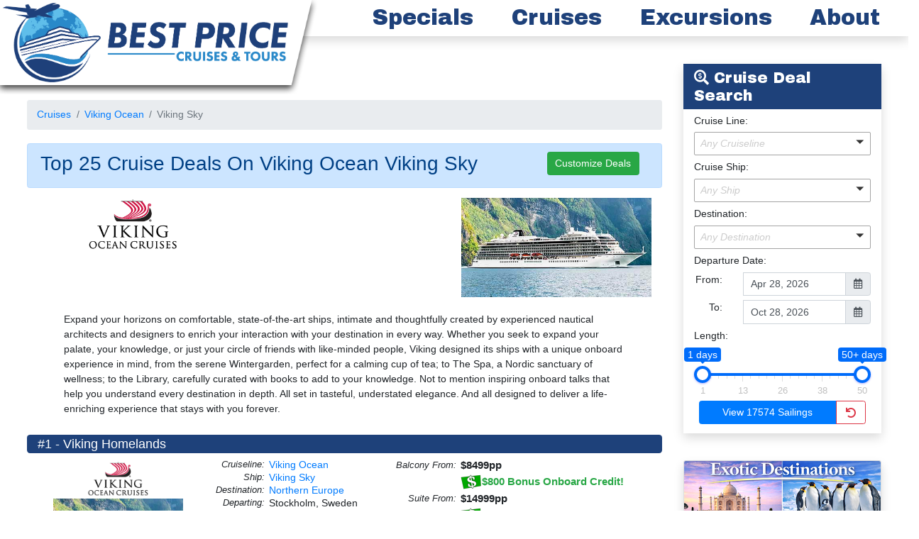

--- FILE ---
content_type: text/html; charset=utf-8
request_url: https://www.bestpricecruises.com/cruise/deals/on/Viking%20Ocean/Viking%20Sky
body_size: 19361
content:
<html><head><!--Global site tag (gtag.js) - Google Analytics--><script async="async" src="https://www.googletagmanager.com/gtag/js?id=UA-8225009-1"></script><script>window.dataLayer = window.dataLayer || [];
function gtag(){dataLayer.push(arguments);}
gtag('js', new Date());
gtag('config', 'UA-8225009-1');
</script><title>Best Deals On Viking Ocean Viking Sky  - Best Price Cruises: Best Cruise Deals and Last Minute Cruises</title><meta name="description" content="Top deals on cruises with #{csInfo.parent_name} aboard #{csInfo.name}. Customize the deals to find the best deal on your dream vacation."/><meta name="keywords" content="Viking Ocean, Viking Sky, top cruise deals, best cruise deals, best cruise prices, Last Minute Cruises,Last Minute Cruise Deals,Cruise Prices,Cruise Deals,Cruises from Florida,Celebrity Cruises"/><meta name="viewport" content="width=device-width, initial-scale=1"/><link rel="stylesheet" href="/static/css/bootstrap.min.css"/><link rel="stylesheet" href="https://fonts.googleapis.com/css?family=Archivo+Black"/><link rel="stylesheet" href="/static/fontawesome-5.6.3/css/all.css"/><link rel="stylesheet" href="/static/ion.rangeSlider-master/css/ion.rangeSlider.min.css"/><link rel="stylesheet" href="/static/jquery.sumoselect/sumoselect.min.css"/><link rel="stylesheet" href="/static/flatpickr/flatpickr.min.css"/><style>html {
    font-size: .9vw;
}

body {
    background-color: white;
}

html, body {
    margin: 0px;
    padding: 0px;
    height: 100%;
}

#pageContainer{
    position: relative;
    min-height: 100vh;
}

/*Header CSS*/
.pageHeader {
    position: static;
    top: 0;
    left: 0;
    width: 100%;
}

.logoImg {
    z-index: 110;
    width: auto;
    height: 10vw;
    margin-top: 1vw;
}

#menuBar {
    background-color: white;
    height: 12vw;
    z-index: 101;
    font-size: 5vw;
    color: #1E417A;
}

#menuBtn {
    margin-top: 3vw;
    margin-right: 3vw;
    color: #1E417A !important; 
}

#navCollapse {
    width: 100%;
}

#pageHeaderWide .logoImg {
    position: absolute;
    width: 35vw;
    height: auto;
    position: absolute;
    top: 0;
    left: 0;
    margin-top: 0;
}

.navMenuItem  {
    font-family: Archivo Black, san-serif;
    font-size: 1.85vw;
    margin-right: 2vw;
    color: #1E417A;
}

.navMenuItem.dropdown-toggle:after {
    content:none;
}

#pageTopNav {
    background-color: white;
    height: 4vw;
    z-index: 101;
}



/*Footer CSS*/
#pageFooter {
    background-color: #1E417A;
    width: 100%;
    color: white;
    margin-top: 1vw;
    box-shadow: 0 -.5rem 1rem rgba(0,0,0,.15)!important;*/
}

#pageFooter a {
    color: white;
}

#pageFooter a:visted {
    color: white;
}

#pageFooter table{
    color: white;
    font-size: .9vw;
    margin-top: .5vw;
    width: 100%;
}

#pageFooter table td{
    padding: .25vw;
}

#pageFooter .subFooter{
    font-size: .75vw;
    margin-top: 2vw;
}

#pageFooter .footerTopNav{
    font-weight: bolder;
}

#oidSearchGrp{
    width:50%;
    margin-left:auto;
    margin-right:auto;
}

/* Dropdown Sub Menu CSS */
.dropdown-submenu {
    position: relative;
}

.dropdown-submenu a::after {
    transform: rotate(-90deg);
    position: absolute;
    right: 6px;
    top: .8em;
}

.dropdown-submenu .dropdown-menu {
    top: 0;
    left: 100%;
    margin-left: .1rem;
    margin-right: .1rem;
}

.dropdown-item {
    color: #007bff;
}

.dropdown-item:hover {
    color: #007bff;
    text-decoration: underline;
}

/*Media Queries For Responsive Design*/    
@media (max-width: 575.98px){
    html {
        font-size: 16px !important;
    }
    
    #pageFooter{
        box-shadow: none;
    }
    
    #pageFooter table{
        color: white;
        font-size: 2.75vw;
        margin-top: .5vw;
        width: 100%;
    }
    
    #pageFooter table td{
        padding: 1vw;
    }
    
    #pageFooter .subFooter{
        font-size: 1.75vw;
    }
    
    #oidSearchGrp{
        width:85%;
    }
    
    #menuBar {
        font-size: 5vw;
    }
}

@media (min-width: 576px) and (max-width: 767.98px) {
    html {
        font-size: 2.1vw !important;
    }
    
    #pageFooter{
        box-shadow: none;
    }
    
    #pageFooter table{
        color: white;
        font-size: 3.1vw;
        margin-top: .5vw;
        width: 100%;
    }
    
    #pageFooter table td{
        padding: 1vw;
    }
    
    #pageFooter .subFooter{
        font-size: 1.75vw;
    }
    
    #oidSearchGrp{
        width:85%;
        margin-left:0;
    }
    
    .navMenuItem h1 {
        font-size: 2.4vw;
    }
}

@media (min-width: 768px) and (max-width: 991.98px) {
    html {
        font-size: 1.15vw !important;
    }
    
    .navMenuItem h1 {
        font-size: 2.4vw;
    }
    
    #pageFooter table{
        font-size:1.6vw;
    }
    
    #oidSearchGrp{
        margin-left:0;
    }
}

@media (min-width: 992px) and (max-width: 1199.98px){
    html {
        font-size: 1.15vw !important;
    }
    
    .navMenuItem h1 {
        font-size: 2.4vw;
    }
    
    #oidSearchGrp{
        width:85%;
    }
    
    #pageFooter table{
        font-size: 1.18vw;
    }
}

@media (min-width: 1200px) and (max-width: 1559.98px){
    html {
        font-size: 1.1vw !important;
    }
    
    .navMenuItem h1 {
        font-size: 2.4vw;
    }
    
    #oidSearchGrp{
        width:75%;
    }
    
    #pageFooter table{
        font-size: 1.15vw;
    }
}

@media (min-width: 1560px) and (max-width: 1699.98px){
    html {
        font-size: 1vw !important;
    }
    
    #oidSearchGrp{
        width:65%;
    }
}

@media (min-width: 1700px) and (max-width: 1899.98px){
    html {
        font-size: .9vw !important;
    }
}

@media (min-width: 1900px){
    html {
        font-size: 0.85vw !important;
    }
}</style><style>#dealsbar {
    position: fixed;
    top: 0;
    left: 0;
    width: 100%;
    height: 4vw;
    line-height: 4vw;
    font-size: 1.85vw;
    background-color: #cc0000;
    color: WHITE;
    text-align: center;
    z-index: 150;
}

#dealsbar a{
    color: WHITE;
}

#dealsbar a:hover{
    color: WHITE;
    text-decoration: none;
    cursor:pointer;
}

#dbclose:hover{
    cursor:pointer;
}

@media (max-width: 575.98px) {
    #dealsbar {
        height: 12vw;
        line-height: 12vw;
        font-size: 2.9vw;
    }
}

@media (min-width: 576px) and (max-width: 767.98px) {
    #dealsbar {
        height: 8vw;
        line-height: 8vw;
        font-size: 2.75vw;
    }
}

@media (min-width: 768px) and (max-width: 991.98px) {
     #dealsbar {
        height: 5.5vw;
        line-height: 5.5vw;
        font-size: 2.5vw;
    }
}

@media (min-width: 992px) and (max-width: 1199.98px){
     #dealsbar {
        height: 4.5vw;
        line-height: 4vw;
        font-size: 2vw;
    }
}

@media (min-width: 1200px) and (max-width: 1559.98px){
     #dealsbar {
        height: 4vw;
        line-height: 4vw;
        font-size: 1.85vw;
    }
}

@media (min-width: 1560px) and (max-width: 1699.98px){
     #dealsbar {
        height: 3.75vw;
        line-height: 3.75vw;
        font-size: 1.85vw;
    }
}

@media (min-width: 1700px) and (max-width: 1899.98px){
     #dealsbar {
        height: 2.5vw;
        line-height: 2.5vw;
        font-size: 1.55vw;
    }
}

@media (min-width: 1900px){
     #dealsbar {
        height: 2.75vw;
        line-height: 2.75vw;
        font-size: 1.5vw;
    }
}</style><style>#cruiseSearch {
    position: relative;
    top: 3vw;
    right: 3vw;
    width: 30vw;
    background-color: white;
    box-shadow: 0 .5rem 1rem rgba(0,0,0,.15)!important;*/
    font-size: .75em;
    float: right;
}

#cruiseSearch .searchHeader {
    color: white;
    font-family: Archivo Black, san-serif;
    background-color: #1E417A;
}

#cruiseSearch .row:not(.searchHeader) {
    margin-top: .46vw;
    margin-bottom: .46vw;
}

#cruiseSearch .row.lastrow {
    padding-bottom: .5vw;
}

#cruiseSearch .searchSubLabel {
    text-align: right;
}

#cruiseSearch .SumoSelect {
    width: 100%;
}

#cruiseSearch #csBtnGroup {
    width: 95%;
    margin-top: .35vw;
}

#cruiseSearch #csSearchBtn {
    width: 80%;
}

#cruiseSearch #csFromDateBtn, #csToDateBtn {
    cursor: pointer;
}

#cruiseSearch .flatpickr-input {
    background-color: white;
}

/*Media Queries For Responsive Design*/    
@media (max-width: 575.98px){
    
}

@media (min-width: 576px) and (max-width: 767.98px) {
    
}

@media (min-width: 768px) and (max-width: 991.98px) {
    #cruiseSearch {
        width: 35vw;
        right: 2vw;
    }
}

@media (min-width: 992px) and (max-width: 1199.98px){
    #cruiseSearch {
        width: 35vw;
        right: 2vw;
    }
}

@media (min-width: 1200px) and (max-width: 1559.98px){
   
}

@media (min-width: 1560px) and (max-width: 1699.98px){
    
}

@media (min-width: 1700px) and (max-width: 1899.98px){
    
}

@media (min-width: 1900px){
    
}</style><style>#cruiseSearch {
    position: relative;
    top: 0;
    right: 0;
    margin-top: 3vw;
    width: 100%;
    margin-bottom: 1.5vw;
}

#cruiseSearch .searchHeader h2{
    font-size: 1.65vw;
}</style><style>/* page content CSS */
#pageContent {
    position:static;
    width: 94%;
    margin-left: auto;
    margin-right: auto;
    min-height: 100vh;
}

.sideBarDeal {
    margin-top: 1.5vw;
    margin-bottom: 1.5vw;
    width: 100%;
}

/* footer over ride */
#pageFooter {
    margin-top: 0vw;
}

/* brag bar css */
#bragBar {
    /*position: relative;
    top: 38vw;*/
    width: 100%;
    background-color: white;
    border-top: .4vw SOLID #1E417A;
    border-bottom: .4vw SOLID #1E417A;
    text-align: center;
    box-shadow: 0 .5rem 1rem rgba(0,0,0,.15)!important;*/
}

#bragBar .bragIcon {
    font-size: 3vw;
    color: #1E417A;
    display: block;
    margin-top: 1vw;
    margin-bottom: .5vw;
}

#bragBar h3 {
    font-weight: bold;
    font-size: 1.5vw;
    color: #cc0000;
}

#bragBar em {
    display: block;
    font-size: 1vw;
    margin-bottom: 1vw;
    font-weight: bold;
}

#bragBarMobile {
    position: static;
    width: 100%;
    background-color: white;
    border-top: .4vw SOLID #1E417A;
    border-bottom: .4vw SOLID #1E417A;
    text-align: center;
}

#bragBarMobile .bragIcon {
    font-size: 7vw;
    color: #1E417A;
    display: block;
    margin-top: 1vw;
    margin-bottom: .5vw;
}

#bragBarMobile h3 {
    font-weight: bold;
    font-size: 4.5vw;
    color: #cc0000;
}

#bragBarMobile em {
    display: block;
    font-size: 3vw;
    margin-bottom: 1vw;
    font-weight: bold;
}
</style><style>#bcNav {
    margin-top: 7vw;
    margin-bottom: 1.5vw;
}</style><style>#topCruiseDeals .dealNo {
    font-size: 1.25rem;
    color: white;
    background-color: #1E417A;
}

#topCruiseDeals .dealNo a {
    color: white;
}

#topCruiseDeals .dealNo a:hover {
    color: white;
}

#topCruiseDeals .row {
    margin-top: 2vw;
}

#topCruiseDeals {
    margin-top: 2vw;
    margin-bottom: 2vw;
    font-size: 0.9vw;
}

#topCruiseDeals h5 {
    font-size: 1.1rem;
}

#topCruiseDeals .tdPricing .row {
    margin-top: .1vw;
}

#topCruiseDeals .pricing {
    font-size: 1.1rem;
    font-weight: bold;
}

#topCruiseDeals strong{
    font-size: 1rem;
    font-weight: normal;
}

#topCruiseDeals .label {
    font-size: 0.9rem;
    font-weight: normal;
    font-style: italic;
}

#topCruiseDeals .promoitem {
    font-size: 0.9rem;
}

/*Media Queries For Responsive Design*/    
@media (max-width: 575.98px){
    
}

@media (min-width: 576px) and (max-width: 767.98px) {
    
}

@media (min-width: 768px) and (max-width: 867.98px) {
    #topCruiseDeals .dealNo {
        font-size: 1.5rem;
    }

    #topCruiseDeals {
        font-size: 0.95rem;
    }

    #topCruiseDeals h5 {
        font-size: 1.25rem;
    }

    #topCruiseDeals .pricing {
        font-size: 1.1rem;
    }

    #topCruiseDeals strong{
        font-size: 1rem;
    }

    #topCruiseDeals .label {
        font-size: 1rem;
    }

    #topCruiseDeals .promoitem {
        font-size: 1rem;
    }
}

@media (min-width: 868px) and (max-width: 991.98px) {
    
}

@media (min-width: 992px) and (max-width: 1199.98px){
    
}

@media (min-width: 1200px) and (max-width: 1559.98px){
   
}

@media (min-width: 1560px) and (max-width: 1699.98px){
    
}

@media (min-width: 1700px) and (max-width: 1899.98px){
    
}

@media (min-width: 1900px){
    
}</style><style>#dealFilter {
    margin-top: 1.5vw;
    margin-bottom: 1.5vw;
}

#dealFilter .SumoSelect {
    width: 100%;
}

#dealFilter .flatpickr-input {
    background-color: white;
}</style></head><body><script>(function(){ var s = document.createElement('script'); var h = document.querySelector('head') || document.body; s.src = 'https://acsbapp.com/apps/app/dist/js/app.js'; s.async = true; s.onload = function(){ acsbJS.init({ statementLink : '', footerHtml : '', hideMobile : false, hideTrigger : false, disableBgProcess : false, language : 'en', position : 'right', leadColor : '#146FF8', triggerColor : '#146FF8', triggerRadius : '50%', triggerPositionX : 'right', triggerPositionY : 'bottom', triggerIcon : 'people', triggerSize : 'bottom', triggerOffsetX : 20, triggerOffsetY : 20, mobile : { triggerSize : 'small', triggerPositionX : 'right', triggerPositionY : 'bottom', triggerOffsetX : 10, triggerOffsetY : 10, triggerRadius : '20' } }); }; h.appendChild(s); })();</script>
<div id="pageContainer"><div class="pageHeader p-0 d-block d-md-none"><div class="m-0 d-flex justify-content-between" id="menuBar"><a href="/"><img class="logoImg img-fluid" src="/static/images/bpc/BPC_Logo.jpg" alt="undefined"/></a><a data-toggle="collapse" href="#navCollapse"><span class="fas fa-bars" id="menuBtn"></span></a></div><div class="collapse" id="navCollapse"><table class="table"><tr><td><a class="navMenuItem nav-link" data-toggle="collapse" href="#subCollapse-53"><h1 class="align-self-center">Specials</h1></a><div class="collapse" id="subCollapse-53"><table class="table ml-3"><tr><td><a class="navMenuItem nav-link" href="/cruise/deals"><h3 class="align-self-center">View Our Top 25 Cruise Deals</h3></a></td></tr><tr><td><a class="navMenuItem nav-link" href="/cruise/deals/lastminute"><h3 class="align-self-center">Shop For Last Minute Cruises</h3></a></td></tr><tr><td><a class="navMenuItem nav-link" data-toggle="collapse" href="#subCollapse-33"><h3 class="align-self-center">Cruise Deals By State</h3></a><div class="collapse" id="subCollapse-33"><table class="table ml-3"><tr><td><a class="navMenuItem nav-link" href="/cruise/deals/from/florida"><h3 class="align-self-center">Cruise Deals From Florida</h3></a></td></tr><tr><td><a class="navMenuItem nav-link" href="/cruise/deals/from/newyork"><h3 class="align-self-center">Cruise Deals From New York</h3></a></td></tr><tr><td><a class="navMenuItem nav-link" href="/cruise/deals/from/california"><h3 class="align-self-center">Cruise Deals From California</h3></a></td></tr><tr><td><a class="navMenuItem nav-link" href="/cruise/deals/from/texas"><h3 class="align-self-center">Cruise Deals From Texas</h3></a></td></tr></table></div></td></tr><tr><td><a class="navMenuItem nav-link" href="/cruise/deals/for/seniors"><h3 class="align-self-center">Cruise Deals For Seniors</h3></a></td></tr><tr><td><a class="navMenuItem nav-link" href="/cruise/deals/for/pastpassengers"><h3 class="align-self-center">Past Passenger Cruise Deals</h3></a></td></tr><tr><td><a class="navMenuItem nav-link" href="/cruise/deals/for/millitary"><h3 class="align-self-center">Top Millitary Cruise Deals</h3></a></td></tr><tr><td><a class="navMenuItem nav-link" href="/cruise/deals/for/police"><h3 class="align-self-center">Cruise Deals For Police</h3></a></td></tr><tr><td><a class="navMenuItem nav-link" href="/cruise/deals/for/firefighters"><h3 class="align-self-center">Cruise Deals For Firefighters & EMTs</h3></a></td></tr></table></div></td></tr><tr><td><a class="navMenuItem nav-link" data-toggle="collapse" href="#subCollapse-1"><h1 class="align-self-center">Cruises</h1></a><div class="collapse" id="subCollapse-1"><table class="table ml-3"><tr><td><a class="navMenuItem nav-link" data-toggle="collapse" href="#subCollapse-9"><h3 class="align-self-center">Cruise Lines</h3></a><div class="collapse" id="subCollapse-9"><table class="table ml-3"><tr><td><a class="navMenuItem nav-link" href="/cruise/deals/on/AmaWaterways"><h3 class="align-self-center">AmaWaterways</h3></a></td></tr><tr><td><a class="navMenuItem nav-link" href="/cruise/deals/on/American%20Cruise%20Lines%20"><h3 class="align-self-center">American Cruise Lines </h3></a></td></tr><tr><td><a class="navMenuItem nav-link" href="/cruise/deals/on/Avalon%20Waterways"><h3 class="align-self-center">Avalon Waterways</h3></a></td></tr><tr><td><a class="navMenuItem nav-link" href="/cruise/deals/on/Azamara"><h3 class="align-self-center">Azamara</h3></a></td></tr><tr><td><a class="navMenuItem nav-link" href="/cruise/deals/on/Carnival%20Cruise%20Line"><h3 class="align-self-center">Carnival Cruise Line</h3></a></td></tr><tr><td><a class="navMenuItem nav-link" href="/cruise/deals/on/Celebrity%20Cruises"><h3 class="align-self-center">Celebrity Cruises</h3></a></td></tr><tr><td><a class="navMenuItem nav-link" href="/cruise/deals/on/Celestyal%20Cruises"><h3 class="align-self-center">Celestyal Cruises</h3></a></td></tr><tr><td><a class="navMenuItem nav-link" href="/cruise/deals/on/Costa%20Cruises"><h3 class="align-self-center">Costa Cruises</h3></a></td></tr><tr><td><a class="navMenuItem nav-link" href="/cruise/deals/on/Crystal"><h3 class="align-self-center">Crystal</h3></a></td></tr><tr><td><a class="navMenuItem nav-link" href="/cruise/deals/on/Cunard"><h3 class="align-self-center">Cunard</h3></a></td></tr><tr><td><a class="navMenuItem nav-link" href="/cruise/deals/on/Disney%20Cruise%20Line"><h3 class="align-self-center">Disney Cruise Line</h3></a></td></tr><tr><td><a class="navMenuItem nav-link" href="/cruise/deals/on/Emerald%20Cruises"><h3 class="align-self-center">Emerald Cruises</h3></a></td></tr><tr><td><a class="navMenuItem nav-link" href="/cruise/deals/on/Explora%20Journeys"><h3 class="align-self-center">Explora Journeys</h3></a></td></tr><tr><td><a class="navMenuItem nav-link" href="/cruise/deals/on/Holland%20America"><h3 class="align-self-center">Holland America</h3></a></td></tr><tr><td><a class="navMenuItem nav-link" href="/cruise/deals/on/HX%20Expeditions"><h3 class="align-self-center">HX Expeditions</h3></a></td></tr><tr><td><a class="navMenuItem nav-link" href="/cruise/deals/on/Lindblad%20Expeditions"><h3 class="align-self-center">Lindblad Expeditions</h3></a></td></tr><tr><td><a class="navMenuItem nav-link" href="/cruise/deals/on/Margaritaville%20at%20Sea"><h3 class="align-self-center">Margaritaville at Sea</h3></a></td></tr><tr><td><a class="navMenuItem nav-link" href="/cruise/deals/on/MSC%20Cruises"><h3 class="align-self-center">MSC Cruises</h3></a></td></tr><tr><td><a class="navMenuItem nav-link" href="/cruise/deals/on/Norwegian%20Cruise%20Line"><h3 class="align-self-center">Norwegian Cruise Line</h3></a></td></tr><tr><td><a class="navMenuItem nav-link" href="/cruise/deals/on/Oceania%20Cruises"><h3 class="align-self-center">Oceania Cruises</h3></a></td></tr><tr><td><a class="navMenuItem nav-link" href="/cruise/deals/on/Pearl%20Seas%20Cruises"><h3 class="align-self-center">Pearl Seas Cruises</h3></a></td></tr><tr><td><a class="navMenuItem nav-link" href="/cruise/deals/on/Ponant%20"><h3 class="align-self-center">Ponant </h3></a></td></tr><tr><td><a class="navMenuItem nav-link" href="/cruise/deals/on/Princess"><h3 class="align-self-center">Princess</h3></a></td></tr><tr><td><a class="navMenuItem nav-link" href="/cruise/deals/on/Regent%20Seven%20Seas%20"><h3 class="align-self-center">Regent Seven Seas </h3></a></td></tr><tr><td><a class="navMenuItem nav-link" href="/cruise/deals/on/Royal%20Caribbean"><h3 class="align-self-center">Royal Caribbean</h3></a></td></tr><tr><td><a class="navMenuItem nav-link" href="/cruise/deals/on/Scenic%20Luxury%20Cruises%20%26%20Tours"><h3 class="align-self-center">Scenic Luxury Cruises & Tours</h3></a></td></tr><tr><td><a class="navMenuItem nav-link" href="/cruise/deals/on/Seabourn"><h3 class="align-self-center">Seabourn</h3></a></td></tr><tr><td><a class="navMenuItem nav-link" href="/cruise/deals/on/Silversea"><h3 class="align-self-center">Silversea</h3></a></td></tr><tr><td><a class="navMenuItem nav-link" href="/cruise/deals/on/Uniworld%20Boutique%20River%20Cruises"><h3 class="align-self-center">Uniworld Boutique River Cruises</h3></a></td></tr><tr><td><a class="navMenuItem nav-link" href="/cruise/deals/on/Viking%20Expeditions"><h3 class="align-self-center">Viking Expeditions</h3></a></td></tr><tr><td><a class="navMenuItem nav-link" href="/cruise/deals/on/Viking%20Ocean"><h3 class="align-self-center">Viking Ocean</h3></a></td></tr><tr><td><a class="navMenuItem nav-link" href="/cruise/deals/on/Viking%20River"><h3 class="align-self-center">Viking River</h3></a></td></tr><tr><td><a class="navMenuItem nav-link" href="/cruise/deals/on/Virgin%20Voyages"><h3 class="align-self-center">Virgin Voyages</h3></a></td></tr><tr><td><a class="navMenuItem nav-link" href="/cruise/deals/on/Windstar"><h3 class="align-self-center">Windstar</h3></a></td></tr></table></div></td></tr><tr><td><a class="navMenuItem nav-link" data-toggle="collapse" href="#subCollapse-28"><h3 class="align-self-center">Destinations</h3></a><div class="collapse" id="subCollapse-28"><table class="table ml-3"><tr><td><a class="navMenuItem nav-link" href="/cruise/deals/to/Africa"><h3 class="align-self-center">Africa</h3></a></td></tr><tr><td><a class="navMenuItem nav-link" href="/cruise/deals/to/Antarctica"><h3 class="align-self-center">Antarctica</h3></a></td></tr><tr><td><a class="navMenuItem nav-link" href="/cruise/deals/to/Arctic"><h3 class="align-self-center">Arctic</h3></a></td></tr><tr><td><a class="navMenuItem nav-link" href="/cruise/deals/to/Asia%20and%20Asia%20Pacific"><h3 class="align-self-center">Asia and Asia Pacific</h3></a></td></tr><tr><td><a class="navMenuItem nav-link" href="/cruise/deals/to/Southeast%20Asia"><h3 class="align-self-center">&nbsp;&nbsp;-&nbsp;Southeast Asia</h3></a></td></tr><tr><td><a class="navMenuItem nav-link" href="/cruise/deals/to/Australasia"><h3 class="align-self-center">Australasia</h3></a></td></tr><tr><td><a class="navMenuItem nav-link" href="/cruise/deals/to/New%20Zealand"><h3 class="align-self-center">&nbsp;&nbsp;-&nbsp;New Zealand</h3></a></td></tr><tr><td><a class="navMenuItem nav-link" href="/cruise/deals/to/Tasmania"><h3 class="align-self-center">&nbsp;&nbsp;-&nbsp;Tasmania</h3></a></td></tr><tr><td><a class="navMenuItem nav-link" href="/cruise/deals/to/Australia%2FNew%20Zealand"><h3 class="align-self-center">Australia/New Zealand</h3></a></td></tr><tr><td><a class="navMenuItem nav-link" href="/cruise/deals/to/Australia"><h3 class="align-self-center">&nbsp;&nbsp;-&nbsp;Australia</h3></a></td></tr><tr><td><a class="navMenuItem nav-link" href="/cruise/deals/to/Kimberley"><h3 class="align-self-center">&nbsp;&nbsp;-&nbsp;Kimberley</h3></a></td></tr><tr><td><a class="navMenuItem nav-link" href="/cruise/deals/to/Canary%20Islands"><h3 class="align-self-center">Canary Islands</h3></a></td></tr><tr><td><a class="navMenuItem nav-link" href="/cruise/deals/to/Caribbean"><h3 class="align-self-center">Caribbean</h3></a></td></tr><tr><td><a class="navMenuItem nav-link" href="/cruise/deals/to/Bahamas"><h3 class="align-self-center">&nbsp;&nbsp;-&nbsp;Bahamas</h3></a></td></tr><tr><td><a class="navMenuItem nav-link" href="/cruise/deals/to/Bermuda"><h3 class="align-self-center">&nbsp;&nbsp;-&nbsp;Bermuda</h3></a></td></tr><tr><td><a class="navMenuItem nav-link" href="/cruise/deals/to/Atlantic"><h3 class="align-self-center">&nbsp;&nbsp;&nbsp;&nbsp;-&nbsp;Atlantic</h3></a></td></tr><tr><td><a class="navMenuItem nav-link" href="/cruise/deals/to/Caribbean%20Eastern"><h3 class="align-self-center">&nbsp;&nbsp;-&nbsp;Caribbean Eastern</h3></a></td></tr><tr><td><a class="navMenuItem nav-link" href="/cruise/deals/to/Caribbean%20Southern"><h3 class="align-self-center">&nbsp;&nbsp;-&nbsp;Caribbean Southern</h3></a></td></tr><tr><td><a class="navMenuItem nav-link" href="/cruise/deals/to/Caribbean%20Western"><h3 class="align-self-center">&nbsp;&nbsp;-&nbsp;Caribbean Western</h3></a></td></tr><tr><td><a class="navMenuItem nav-link" href="/cruise/deals/to/Central%20America"><h3 class="align-self-center">Central America</h3></a></td></tr><tr><td><a class="navMenuItem nav-link" href="/cruise/deals/to/Mexico"><h3 class="align-self-center">&nbsp;&nbsp;-&nbsp;Mexico</h3></a></td></tr><tr><td><a class="navMenuItem nav-link" href="/cruise/deals/to/Baja%20Mexico"><h3 class="align-self-center">&nbsp;&nbsp;&nbsp;&nbsp;-&nbsp;Baja Mexico</h3></a></td></tr><tr><td><a class="navMenuItem nav-link" href="/cruise/deals/to/Mexican%20Riviera"><h3 class="align-self-center">&nbsp;&nbsp;&nbsp;&nbsp;-&nbsp;Mexican Riviera</h3></a></td></tr><tr><td><a class="navMenuItem nav-link" href="/cruise/deals/to/Europe"><h3 class="align-self-center">Europe</h3></a></td></tr><tr><td><a class="navMenuItem nav-link" href="/cruise/deals/to/Eastern%20Europe"><h3 class="align-self-center">&nbsp;&nbsp;-&nbsp;Eastern Europe</h3></a></td></tr><tr><td><a class="navMenuItem nav-link" href="/cruise/deals/to/Northern%20Europe"><h3 class="align-self-center">&nbsp;&nbsp;-&nbsp;Northern Europe</h3></a></td></tr><tr><td><a class="navMenuItem nav-link" href="/cruise/deals/to/Baltic%20Sea%20(Europe)"><h3 class="align-self-center">&nbsp;&nbsp;&nbsp;&nbsp;-&nbsp;Baltic Sea (Europe)</h3></a></td></tr><tr><td><a class="navMenuItem nav-link" href="/cruise/deals/to/British%20Isles"><h3 class="align-self-center">&nbsp;&nbsp;&nbsp;&nbsp;-&nbsp;British Isles</h3></a></td></tr><tr><td><a class="navMenuItem nav-link" href="/cruise/deals/to/Iceland%20"><h3 class="align-self-center">&nbsp;&nbsp;&nbsp;&nbsp;-&nbsp;Iceland </h3></a></td></tr><tr><td><a class="navMenuItem nav-link" href="/cruise/deals/to/Norway"><h3 class="align-self-center">&nbsp;&nbsp;&nbsp;&nbsp;-&nbsp;Norway</h3></a></td></tr><tr><td><a class="navMenuItem nav-link" href="/cruise/deals/to/Southern%20Europe"><h3 class="align-self-center">&nbsp;&nbsp;-&nbsp;Southern Europe</h3></a></td></tr><tr><td><a class="navMenuItem nav-link" href="/cruise/deals/to/Western%20Europe"><h3 class="align-self-center">&nbsp;&nbsp;-&nbsp;Western Europe</h3></a></td></tr><tr><td><a class="navMenuItem nav-link" href="/cruise/deals/to/Galapagos"><h3 class="align-self-center">Galapagos</h3></a></td></tr><tr><td><a class="navMenuItem nav-link" href="/cruise/deals/to/Greenland"><h3 class="align-self-center">Greenland</h3></a></td></tr><tr><td><a class="navMenuItem nav-link" href="/cruise/deals/to/Hawaii"><h3 class="align-self-center">Hawaii</h3></a></td></tr><tr><td><a class="navMenuItem nav-link" href="/cruise/deals/to/Indian%20Ocean"><h3 class="align-self-center">Indian Ocean</h3></a></td></tr><tr><td><a class="navMenuItem nav-link" href="/cruise/deals/to/India"><h3 class="align-self-center">&nbsp;&nbsp;-&nbsp;India</h3></a></td></tr><tr><td><a class="navMenuItem nav-link" href="/cruise/deals/to/Japan"><h3 class="align-self-center">Japan</h3></a></td></tr><tr><td><a class="navMenuItem nav-link" href="/cruise/deals/to/Mediterranean"><h3 class="align-self-center">Mediterranean</h3></a></td></tr><tr><td><a class="navMenuItem nav-link" href="/cruise/deals/to/Central%20Mediterranean"><h3 class="align-self-center">&nbsp;&nbsp;-&nbsp;Central Mediterranean</h3></a></td></tr><tr><td><a class="navMenuItem nav-link" href="/cruise/deals/to/Eastern%20Mediterranean"><h3 class="align-self-center">&nbsp;&nbsp;-&nbsp;Eastern Mediterranean</h3></a></td></tr><tr><td><a class="navMenuItem nav-link" href="/cruise/deals/to/Western%20Mediterranean"><h3 class="align-self-center">&nbsp;&nbsp;-&nbsp;Western Mediterranean</h3></a></td></tr><tr><td><a class="navMenuItem nav-link" href="/cruise/deals/to/Middle%20East"><h3 class="align-self-center">Middle East</h3></a></td></tr><tr><td><a class="navMenuItem nav-link" href="/cruise/deals/to/Arabian%20Gulf"><h3 class="align-self-center">&nbsp;&nbsp;-&nbsp;Arabian Gulf</h3></a></td></tr><tr><td><a class="navMenuItem nav-link" href="/cruise/deals/to/Saudi%20Arabia%20and%20Red%20Sea"><h3 class="align-self-center">&nbsp;&nbsp;-&nbsp;Saudi Arabia and Red Sea</h3></a></td></tr><tr><td><a class="navMenuItem nav-link" href="/cruise/deals/to/N%2FA"><h3 class="align-self-center">N/A</h3></a></td></tr><tr><td><a class="navMenuItem nav-link" href="/cruise/deals/to/North%20America"><h3 class="align-self-center">North America</h3></a></td></tr><tr><td><a class="navMenuItem nav-link" href="/cruise/deals/to/Alaska%20"><h3 class="align-self-center">&nbsp;&nbsp;-&nbsp;Alaska </h3></a></td></tr><tr><td><a class="navMenuItem nav-link" href="/cruise/deals/to/Canada%20%2F%20New%20England"><h3 class="align-self-center">&nbsp;&nbsp;-&nbsp;Canada / New England</h3></a></td></tr><tr><td><a class="navMenuItem nav-link" href="/cruise/deals/to/Canada"><h3 class="align-self-center">&nbsp;&nbsp;&nbsp;&nbsp;-&nbsp;Canada</h3></a></td></tr><tr><td><a class="navMenuItem nav-link" href="/cruise/deals/to/New%20England"><h3 class="align-self-center">&nbsp;&nbsp;&nbsp;&nbsp;-&nbsp;New England</h3></a></td></tr><tr><td><a class="navMenuItem nav-link" href="/cruise/deals/to/East%20Coast%20and%20Intracoastal%20Waterway"><h3 class="align-self-center">&nbsp;&nbsp;-&nbsp;East Coast and Intracoastal Waterway</h3></a></td></tr><tr><td><a class="navMenuItem nav-link" href="/cruise/deals/to/Pacific%20Coastal"><h3 class="align-self-center">&nbsp;&nbsp;-&nbsp;Pacific Coastal</h3></a></td></tr><tr><td><a class="navMenuItem nav-link" href="/cruise/deals/to/The%20Great%20Lakes"><h3 class="align-self-center">&nbsp;&nbsp;-&nbsp;The Great Lakes</h3></a></td></tr><tr><td><a class="navMenuItem nav-link" href="/cruise/deals/to/Oceania"><h3 class="align-self-center">Oceania</h3></a></td></tr><tr><td><a class="navMenuItem nav-link" href="/cruise/deals/to/Pacific"><h3 class="align-self-center">Pacific</h3></a></td></tr><tr><td><a class="navMenuItem nav-link" href="/cruise/deals/to/South%20Pacific"><h3 class="align-self-center">&nbsp;&nbsp;-&nbsp;South Pacific</h3></a></td></tr><tr><td><a class="navMenuItem nav-link" href="/cruise/deals/to/Fiji"><h3 class="align-self-center">&nbsp;&nbsp;&nbsp;&nbsp;-&nbsp;Fiji</h3></a></td></tr><tr><td><a class="navMenuItem nav-link" href="/cruise/deals/to/New%20Caledonia"><h3 class="align-self-center">&nbsp;&nbsp;&nbsp;&nbsp;-&nbsp;New Caledonia</h3></a></td></tr><tr><td><a class="navMenuItem nav-link" href="/cruise/deals/to/Vanuatu"><h3 class="align-self-center">&nbsp;&nbsp;&nbsp;&nbsp;-&nbsp;Vanuatu</h3></a></td></tr><tr><td><a class="navMenuItem nav-link" href="/cruise/deals/to/Panama%20Canal"><h3 class="align-self-center">Panama Canal</h3></a></td></tr><tr><td><a class="navMenuItem nav-link" href="/cruise/deals/to/Puget%20Sound%20and%20San%20Juan%20Islands"><h3 class="align-self-center">Puget Sound and San Juan Islands</h3></a></td></tr><tr><td><a class="navMenuItem nav-link" href="/cruise/deals/to/Repositioning"><h3 class="align-self-center">Repositioning</h3></a></td></tr><tr><td><a class="navMenuItem nav-link" href="/cruise/deals/to/Transatlantic"><h3 class="align-self-center">&nbsp;&nbsp;-&nbsp;Transatlantic</h3></a></td></tr><tr><td><a class="navMenuItem nav-link" href="/cruise/deals/to/Transpacific"><h3 class="align-self-center">&nbsp;&nbsp;-&nbsp;Transpacific</h3></a></td></tr><tr><td><a class="navMenuItem nav-link" href="/cruise/deals/to/South%20America"><h3 class="align-self-center">South America</h3></a></td></tr><tr><td><a class="navMenuItem nav-link" href="/cruise/deals/to/Amazon%20(South%20America)"><h3 class="align-self-center">&nbsp;&nbsp;-&nbsp;Amazon (South America)</h3></a></td></tr><tr><td><a class="navMenuItem nav-link" href="/cruise/deals/to/World%20Cruise"><h3 class="align-self-center">World Cruise</h3></a></td></tr></table></div></td></tr></table></div></td></tr><tr><td><a class="navMenuItem nav-link" href="https://www.shoreexcursionsgroup.com/v/a/BestPriceCruises/" target="_BLANK"><h1 class="align-self-center">Excursions</h1></a></td></tr><tr><td><a class="navMenuItem nav-link" data-toggle="collapse" href="#subCollapse-20"><h1 class="align-self-center">About</h1></a><div class="collapse" id="subCollapse-20"><table class="table ml-3"><tr><td><a class="navMenuItem nav-link" href="/pages/about"><h3 class="align-self-center">Learn About Us</h3></a></td></tr><tr><td><a class="navMenuItem nav-link" href="https://www.signaturetravelnetwork.com/SigNet/index.cfm/EMC/SignupForm/SignupForm/Index?view=landingPage&amp;agencyID=2201&amp;UTP=consumer&amp;referral_id=103" target="_BLANK"><h3 class="align-self-center">E-mail Deals Signup</h3></a></td></tr><tr><td><a class="navMenuItem nav-link" href="https://www.facebook.com/BestPriceCruises/" target="_BLANK"><h3 class="align-self-center">Facebook</h3></a></td></tr><tr><td><a class="navMenuItem nav-link" href="https://twitter.com/bestpricecruise" target="_BLANK"><h3 class="align-self-center">Twitter</h3></a></td></tr><tr><td><a class="navMenuItem nav-link" href="https://www.instagram.com/bestpricecruises/" target="_BLANK"><h3 class="align-self-center">Instagram</h3></a></td></tr></table></div></td></tr></table></div></div><div class="pageHeader p-0 d-none d-md-block" id="pageHeaderWide"><ul class="nav shadow m-0 d-flex justify-content-end" id="pageTopNav"><li class="nav-item dropdown"><a class="navMenuItem nav-link dropdown-toggle" data-toggle="dropdown" href="#" aria-haspopup="true" aria-expanded="false"><h1 class="align-self-center">Specials</h1></a><ul class="dropdown-menu"><li class="dropdown-item"><a href="/cruise/deals">View Our Top 25 Cruise Deals</a></li><li class="dropdown-item"><a href="/cruise/deals/lastminute">Shop For Last Minute Cruises</a></li><li class="dropdown-submenu"><a class="dropdown-item dropdown-toggle" href="#">Cruise Deals By State</a><ul class="dropdown-menu"><li class="dropdown-item"><a href="/cruise/deals/from/florida">Cruise Deals From Florida</a></li><li class="dropdown-item"><a href="/cruise/deals/from/newyork">Cruise Deals From New York</a></li><li class="dropdown-item"><a href="/cruise/deals/from/california">Cruise Deals From California</a></li><li class="dropdown-item"><a href="/cruise/deals/from/texas">Cruise Deals From Texas</a></li></ul></li><li class="dropdown-item"><a href="/cruise/deals/for/seniors">Cruise Deals For Seniors</a></li><li class="dropdown-item"><a href="/cruise/deals/for/pastpassengers">Past Passenger Cruise Deals</a></li><li class="dropdown-item"><a href="/cruise/deals/for/millitary">Top Millitary Cruise Deals</a></li><li class="dropdown-item"><a href="/cruise/deals/for/police">Cruise Deals For Police</a></li><li class="dropdown-item"><a href="/cruise/deals/for/firefighters">Cruise Deals For Firefighters & EMTs</a></li></ul></li><li class="nav-item dropdown"><a class="navMenuItem nav-link dropdown-toggle" data-toggle="dropdown" href="#" aria-haspopup="true" aria-expanded="false"><h1 class="align-self-center">Cruises</h1></a><ul class="dropdown-menu"><li class="dropdown-submenu"><a class="dropdown-item dropdown-toggle" href="#">Cruise Lines</a><ul class="dropdown-menu"><li class="dropdown-item"><a href="/cruise/deals/on/AmaWaterways">AmaWaterways</a></li><li class="dropdown-item"><a href="/cruise/deals/on/American%20Cruise%20Lines%20">American Cruise Lines </a></li><li class="dropdown-item"><a href="/cruise/deals/on/Avalon%20Waterways">Avalon Waterways</a></li><li class="dropdown-item"><a href="/cruise/deals/on/Azamara">Azamara</a></li><li class="dropdown-item"><a href="/cruise/deals/on/Carnival%20Cruise%20Line">Carnival Cruise Line</a></li><li class="dropdown-item"><a href="/cruise/deals/on/Celebrity%20Cruises">Celebrity Cruises</a></li><li class="dropdown-item"><a href="/cruise/deals/on/Celestyal%20Cruises">Celestyal Cruises</a></li><li class="dropdown-item"><a href="/cruise/deals/on/Costa%20Cruises">Costa Cruises</a></li><li class="dropdown-item"><a href="/cruise/deals/on/Crystal">Crystal</a></li><li class="dropdown-item"><a href="/cruise/deals/on/Cunard">Cunard</a></li><li class="dropdown-item"><a href="/cruise/deals/on/Disney%20Cruise%20Line">Disney Cruise Line</a></li><li class="dropdown-item"><a href="/cruise/deals/on/Emerald%20Cruises">Emerald Cruises</a></li><li class="dropdown-item"><a href="/cruise/deals/on/Explora%20Journeys">Explora Journeys</a></li><li class="dropdown-item"><a href="/cruise/deals/on/Holland%20America">Holland America</a></li><li class="dropdown-item"><a href="/cruise/deals/on/HX%20Expeditions">HX Expeditions</a></li><li class="dropdown-item"><a href="/cruise/deals/on/Lindblad%20Expeditions">Lindblad Expeditions</a></li><li class="dropdown-item"><a href="/cruise/deals/on/Margaritaville%20at%20Sea">Margaritaville at Sea</a></li><li class="dropdown-item"><a href="/cruise/deals/on/MSC%20Cruises">MSC Cruises</a></li><li class="dropdown-item"><a href="/cruise/deals/on/Norwegian%20Cruise%20Line">Norwegian Cruise Line</a></li><li class="dropdown-item"><a href="/cruise/deals/on/Oceania%20Cruises">Oceania Cruises</a></li><li class="dropdown-item"><a href="/cruise/deals/on/Pearl%20Seas%20Cruises">Pearl Seas Cruises</a></li><li class="dropdown-item"><a href="/cruise/deals/on/Ponant%20">Ponant </a></li><li class="dropdown-item"><a href="/cruise/deals/on/Princess">Princess</a></li><li class="dropdown-item"><a href="/cruise/deals/on/Regent%20Seven%20Seas%20">Regent Seven Seas </a></li><li class="dropdown-item"><a href="/cruise/deals/on/Royal%20Caribbean">Royal Caribbean</a></li><li class="dropdown-item"><a href="/cruise/deals/on/Scenic%20Luxury%20Cruises%20%26%20Tours">Scenic Luxury Cruises & Tours</a></li><li class="dropdown-item"><a href="/cruise/deals/on/Seabourn">Seabourn</a></li><li class="dropdown-item"><a href="/cruise/deals/on/Silversea">Silversea</a></li><li class="dropdown-item"><a href="/cruise/deals/on/Uniworld%20Boutique%20River%20Cruises">Uniworld Boutique River Cruises</a></li><li class="dropdown-item"><a href="/cruise/deals/on/Viking%20Expeditions">Viking Expeditions</a></li><li class="dropdown-item"><a href="/cruise/deals/on/Viking%20Ocean">Viking Ocean</a></li><li class="dropdown-item"><a href="/cruise/deals/on/Viking%20River">Viking River</a></li><li class="dropdown-item"><a href="/cruise/deals/on/Virgin%20Voyages">Virgin Voyages</a></li><li class="dropdown-item"><a href="/cruise/deals/on/Windstar">Windstar</a></li></ul></li><li class="dropdown-submenu"><a class="dropdown-item dropdown-toggle" href="#">Destinations</a><ul class="dropdown-menu"><li class="dropdown-item"><a href="/cruise/deals/to/Africa">Africa</a></li><li class="dropdown-item"><a href="/cruise/deals/to/Antarctica">Antarctica</a></li><li class="dropdown-item"><a href="/cruise/deals/to/Arctic">Arctic</a></li><li class="dropdown-item"><a href="/cruise/deals/to/Asia%20and%20Asia%20Pacific">Asia and Asia Pacific</a></li><li class="dropdown-item"><a href="/cruise/deals/to/Southeast%20Asia">&nbsp;&nbsp;-&nbsp;Southeast Asia</a></li><li class="dropdown-item"><a href="/cruise/deals/to/Australasia">Australasia</a></li><li class="dropdown-item"><a href="/cruise/deals/to/New%20Zealand">&nbsp;&nbsp;-&nbsp;New Zealand</a></li><li class="dropdown-item"><a href="/cruise/deals/to/Tasmania">&nbsp;&nbsp;-&nbsp;Tasmania</a></li><li class="dropdown-item"><a href="/cruise/deals/to/Australia%2FNew%20Zealand">Australia/New Zealand</a></li><li class="dropdown-item"><a href="/cruise/deals/to/Australia">&nbsp;&nbsp;-&nbsp;Australia</a></li><li class="dropdown-item"><a href="/cruise/deals/to/Kimberley">&nbsp;&nbsp;-&nbsp;Kimberley</a></li><li class="dropdown-item"><a href="/cruise/deals/to/Canary%20Islands">Canary Islands</a></li><li class="dropdown-item"><a href="/cruise/deals/to/Caribbean">Caribbean</a></li><li class="dropdown-item"><a href="/cruise/deals/to/Bahamas">&nbsp;&nbsp;-&nbsp;Bahamas</a></li><li class="dropdown-item"><a href="/cruise/deals/to/Bermuda">&nbsp;&nbsp;-&nbsp;Bermuda</a></li><li class="dropdown-item"><a href="/cruise/deals/to/Atlantic">&nbsp;&nbsp;&nbsp;&nbsp;-&nbsp;Atlantic</a></li><li class="dropdown-item"><a href="/cruise/deals/to/Caribbean%20Eastern">&nbsp;&nbsp;-&nbsp;Caribbean Eastern</a></li><li class="dropdown-item"><a href="/cruise/deals/to/Caribbean%20Southern">&nbsp;&nbsp;-&nbsp;Caribbean Southern</a></li><li class="dropdown-item"><a href="/cruise/deals/to/Caribbean%20Western">&nbsp;&nbsp;-&nbsp;Caribbean Western</a></li><li class="dropdown-item"><a href="/cruise/deals/to/Central%20America">Central America</a></li><li class="dropdown-item"><a href="/cruise/deals/to/Mexico">&nbsp;&nbsp;-&nbsp;Mexico</a></li><li class="dropdown-item"><a href="/cruise/deals/to/Baja%20Mexico">&nbsp;&nbsp;&nbsp;&nbsp;-&nbsp;Baja Mexico</a></li><li class="dropdown-item"><a href="/cruise/deals/to/Mexican%20Riviera">&nbsp;&nbsp;&nbsp;&nbsp;-&nbsp;Mexican Riviera</a></li><li class="dropdown-item"><a href="/cruise/deals/to/Europe">Europe</a></li><li class="dropdown-item"><a href="/cruise/deals/to/Eastern%20Europe">&nbsp;&nbsp;-&nbsp;Eastern Europe</a></li><li class="dropdown-item"><a href="/cruise/deals/to/Northern%20Europe">&nbsp;&nbsp;-&nbsp;Northern Europe</a></li><li class="dropdown-item"><a href="/cruise/deals/to/Baltic%20Sea%20(Europe)">&nbsp;&nbsp;&nbsp;&nbsp;-&nbsp;Baltic Sea (Europe)</a></li><li class="dropdown-item"><a href="/cruise/deals/to/British%20Isles">&nbsp;&nbsp;&nbsp;&nbsp;-&nbsp;British Isles</a></li><li class="dropdown-item"><a href="/cruise/deals/to/Iceland%20">&nbsp;&nbsp;&nbsp;&nbsp;-&nbsp;Iceland </a></li><li class="dropdown-item"><a href="/cruise/deals/to/Norway">&nbsp;&nbsp;&nbsp;&nbsp;-&nbsp;Norway</a></li><li class="dropdown-item"><a href="/cruise/deals/to/Southern%20Europe">&nbsp;&nbsp;-&nbsp;Southern Europe</a></li><li class="dropdown-item"><a href="/cruise/deals/to/Western%20Europe">&nbsp;&nbsp;-&nbsp;Western Europe</a></li><li class="dropdown-item"><a href="/cruise/deals/to/Galapagos">Galapagos</a></li><li class="dropdown-item"><a href="/cruise/deals/to/Greenland">Greenland</a></li><li class="dropdown-item"><a href="/cruise/deals/to/Hawaii">Hawaii</a></li><li class="dropdown-item"><a href="/cruise/deals/to/Indian%20Ocean">Indian Ocean</a></li><li class="dropdown-item"><a href="/cruise/deals/to/India">&nbsp;&nbsp;-&nbsp;India</a></li><li class="dropdown-item"><a href="/cruise/deals/to/Japan">Japan</a></li><li class="dropdown-item"><a href="/cruise/deals/to/Mediterranean">Mediterranean</a></li><li class="dropdown-item"><a href="/cruise/deals/to/Central%20Mediterranean">&nbsp;&nbsp;-&nbsp;Central Mediterranean</a></li><li class="dropdown-item"><a href="/cruise/deals/to/Eastern%20Mediterranean">&nbsp;&nbsp;-&nbsp;Eastern Mediterranean</a></li><li class="dropdown-item"><a href="/cruise/deals/to/Western%20Mediterranean">&nbsp;&nbsp;-&nbsp;Western Mediterranean</a></li><li class="dropdown-item"><a href="/cruise/deals/to/Middle%20East">Middle East</a></li><li class="dropdown-item"><a href="/cruise/deals/to/Arabian%20Gulf">&nbsp;&nbsp;-&nbsp;Arabian Gulf</a></li><li class="dropdown-item"><a href="/cruise/deals/to/Saudi%20Arabia%20and%20Red%20Sea">&nbsp;&nbsp;-&nbsp;Saudi Arabia and Red Sea</a></li><li class="dropdown-item"><a href="/cruise/deals/to/N%2FA">N/A</a></li><li class="dropdown-item"><a href="/cruise/deals/to/North%20America">North America</a></li><li class="dropdown-item"><a href="/cruise/deals/to/Alaska%20">&nbsp;&nbsp;-&nbsp;Alaska </a></li><li class="dropdown-item"><a href="/cruise/deals/to/Canada%20%2F%20New%20England">&nbsp;&nbsp;-&nbsp;Canada / New England</a></li><li class="dropdown-item"><a href="/cruise/deals/to/Canada">&nbsp;&nbsp;&nbsp;&nbsp;-&nbsp;Canada</a></li><li class="dropdown-item"><a href="/cruise/deals/to/New%20England">&nbsp;&nbsp;&nbsp;&nbsp;-&nbsp;New England</a></li><li class="dropdown-item"><a href="/cruise/deals/to/East%20Coast%20and%20Intracoastal%20Waterway">&nbsp;&nbsp;-&nbsp;East Coast and Intracoastal Waterway</a></li><li class="dropdown-item"><a href="/cruise/deals/to/Pacific%20Coastal">&nbsp;&nbsp;-&nbsp;Pacific Coastal</a></li><li class="dropdown-item"><a href="/cruise/deals/to/The%20Great%20Lakes">&nbsp;&nbsp;-&nbsp;The Great Lakes</a></li><li class="dropdown-item"><a href="/cruise/deals/to/Oceania">Oceania</a></li><li class="dropdown-item"><a href="/cruise/deals/to/Pacific">Pacific</a></li><li class="dropdown-item"><a href="/cruise/deals/to/South%20Pacific">&nbsp;&nbsp;-&nbsp;South Pacific</a></li><li class="dropdown-item"><a href="/cruise/deals/to/Fiji">&nbsp;&nbsp;&nbsp;&nbsp;-&nbsp;Fiji</a></li><li class="dropdown-item"><a href="/cruise/deals/to/New%20Caledonia">&nbsp;&nbsp;&nbsp;&nbsp;-&nbsp;New Caledonia</a></li><li class="dropdown-item"><a href="/cruise/deals/to/Vanuatu">&nbsp;&nbsp;&nbsp;&nbsp;-&nbsp;Vanuatu</a></li><li class="dropdown-item"><a href="/cruise/deals/to/Panama%20Canal">Panama Canal</a></li><li class="dropdown-item"><a href="/cruise/deals/to/Puget%20Sound%20and%20San%20Juan%20Islands">Puget Sound and San Juan Islands</a></li><li class="dropdown-item"><a href="/cruise/deals/to/Repositioning">Repositioning</a></li><li class="dropdown-item"><a href="/cruise/deals/to/Transatlantic">&nbsp;&nbsp;-&nbsp;Transatlantic</a></li><li class="dropdown-item"><a href="/cruise/deals/to/Transpacific">&nbsp;&nbsp;-&nbsp;Transpacific</a></li><li class="dropdown-item"><a href="/cruise/deals/to/South%20America">South America</a></li><li class="dropdown-item"><a href="/cruise/deals/to/Amazon%20(South%20America)">&nbsp;&nbsp;-&nbsp;Amazon (South America)</a></li><li class="dropdown-item"><a href="/cruise/deals/to/World%20Cruise">World Cruise</a></li></ul></li></ul></li><li class="nav-item"><a class="navMenuItem nav-link" href="https://www.shoreexcursionsgroup.com/v/a/BestPriceCruises/" target="_BLANK"><h1 class="align-self-center">Excursions</h1></a></li><li class="nav-item dropdown"><a class="navMenuItem nav-link dropdown-toggle" data-toggle="dropdown" href="#" aria-haspopup="true" aria-expanded="false"><h1 class="align-self-center">About</h1></a><ul class="dropdown-menu"><li class="dropdown-item"><a href="/pages/about">Learn About Us</a></li><li class="dropdown-item"><a href="https://www.signaturetravelnetwork.com/SigNet/index.cfm/EMC/SignupForm/SignupForm/Index?view=landingPage&amp;agencyID=2201&amp;UTP=consumer&amp;referral_id=103" target="_BLANK">E-mail Deals Signup</a></li><li class="dropdown-item"><a href="https://www.facebook.com/BestPriceCruises/" target="_BLANK">Facebook</a></li><li class="dropdown-item"><a href="https://twitter.com/bestpricecruise" target="_BLANK">Twitter</a></li><li class="dropdown-item"><a href="https://www.instagram.com/bestpricecruises/" target="_BLANK">Instagram</a></li></ul></li></ul><a href="/"><img class="logoImg img-fluid" src="/static/images/bpc/BPC_Logo_Lg.png" alt="undefined"/></a></div><div id="pageContent"><div class="row"><div class="col-12 col-lg-9 col-md-12 col-sm-12"><nav id="bcNav"><ol class="breadcrumb"><li class="breadcrumb-item"><a href="/cruise/deals">Cruises</a></li><li class="breadcrumb-item"><a href="/cruise/deals/on/Viking Ocean">Viking Ocean</a></li><li class="breadcrumb-item active">Viking Sky</li></ol></nav><div class="container-fluid" id="csDeals">                       <div class="row"><div class="col alert alert-primary"><h2 class="float-left">Top 25 Cruise Deals On Viking Ocean Viking Sky</h2><div class="float-right"><a class="btn btn-success mr-3" href="#customize">Customize Deals</a></div></div></div></div><div class="container-fluid" id="csInfo"><div class="row"><div class="col-4"><img class="img-fluid" src="//d15i7h5acdm253.cloudfront.net/sites/imglib/suppliers/1556057439922_VIK-O.png" alt="Viking Ocean"/></div><div class="col-4">&nbsp;</div><div class="col-4"><img class="img-fluid" src="//d15i7h5acdm253.cloudfront.net/sites/imglib/ships/1552324016216_Viking Sky.png" alt="Viking Sky"/></div></div><div class="row m-4"><div class="col clDescription">Expand your horizons on comfortable, state-of-the-art ships, intimate and thoughtfully created by experienced nautical architects and designers to enrich your interaction with your destination in every way. Whether you seek to expand your palate, your knowledge, or just your circle of friends with like-minded people, Viking designed its ships with a unique onboard experience in mind, from the serene Wintergarden, perfect for a calming cup of tea; to The Spa, a Nordic sanctuary of wellness; to the Library, carefully curated with books to add to your knowledge. Not to mention inspiring onboard talks that help you understand every destination in depth. All set in tasteful, understated elegance. And all designed to deliver a life-enriching experience that stays with you forever.</div></div></div><div class="container-fluid" id="topCruiseDeals"><div class="row"><div class="col-12 rounded-lg dealNo">#1 - <a class="h5" href="https://book.bestpricecruises.com/swift/cruise/package/1607545?referrer=topDealsSingleDeal" target="_blank">Viking Homelands</a></div></div><div class="row m-2"><div class="col-md-3 col-12"><img class="img-fluid mt-1" src="//d15i7h5acdm253.cloudfront.net/sites/imglib/suppliers/1556057439922_VIK-O.png"/><img class="img-fluid mt-1" src="//d15i7h5acdm253.cloudfront.net/sites/imglib/ships/1552324016216_Viking Sky.png"/></div><div class="col-md-9 col-12"><div class="row m-0"><div class="col-lg-5 col-md-5 col-sm-12 col-12"><table><tr><td class="text-right label">Cruiseline:&nbsp;</td><td><strong> <a href="/cruise/deals/on/Viking%20Ocean">Viking Ocean</a></strong></td></tr><tr><td class="text-right label">Ship:&nbsp;</td><td><strong> <a href="/cruise/deals/on/Viking%20Ocean/Viking%20Sky">Viking Sky</a></strong></td></tr><tr><td class="text-right label">Destination:&nbsp;</td><td><strong> <a href="/cruise/deals/to/Northern%20Europe">Northern Europe</a></strong></td></tr><tr><td class="text-right label">Departing:&nbsp;</td><td><strong>Stockholm, Sweden</strong></td></tr><tr><td></td><td><strong>Thursday, Aug 24th 2028</strong></td></tr><tr><td class="text-right label">Returning:&nbsp;</td><td><strong>Bergen, Norway</strong></td></tr><tr><td></td><td><strong>Thursday, Sep 7th 2028</strong></td></tr></table></div><div class="m-2 m-md-0 col-lg-7 col-md-7 col-sm-12 col-12 tdPricing"><table><tr><td class="align-items-center text-right label">Balcony From:&nbsp;</td><td class="align-items-center pricing">$8499pp</td><td class="align-items-center text-right pricing"></td></tr><tr><td></td><td class="align-items-center pricing text-success" colspan="2"><img src="//d15i7h5acdm253.cloudfront.net/sites/be/promos/bpcobc.png"/>$800&nbsp;Bonus Onboard&nbsp;Credit!</td></tr><tr><td class="align-items-center text-right label">Suite From:&nbsp;</td><td class="align-items-center pricing">$14999pp</td><td class="align-items-center text-right pricing"></td></tr><tr><td></td><td class="align-items-center pricing text-success" colspan="2"><img src="//d15i7h5acdm253.cloudfront.net/sites/be/promos/bpcobc.png"/>$800&nbsp;Bonus Onboard&nbsp;Credit!</td></tr></table></div></div><div class="row m-2"><div class="col-12"><div class="row m-0"><div class="col-1"></div><div class="col-12 col-md-11"><strong>Special Offers Available On This Sailing:</strong></div></div><div class="row m-0"><div class="col-2"></div><div class="col-10 promoitem"><img src="https://book.bestpricecruises.com/site/images/promotions/va_bonus.png" alt="https://book.bestpricecruises.com/site/images/promotions/va_bonus.png" style="width:30px"/>&nbsp;
World of Travel Sales Event – Up to $200 Bonus Onboard Credit! (Click for terms.)</div></div><div class="row m-0"><div class="col-2"></div><div class="col-10 promoitem"><img src="//d15i7h5acdm253.cloudfront.net/sites/be/promos/va_redwhiteblue.png" alt="va_redwhiteblue.png"/>&nbsp;
Cruise on Labor Day!</div></div><div class="row m-0"><div class="col-2"></div><div class="col-10 promoitem"><img src="//d15i7h5acdm253.cloudfront.net/sites/be/promos/va_wifi.png" alt="va_wifi.png"/>&nbsp;
Free Wifi Onboard!</div></div><div class="row m-0"><div class="col-2"></div><div class="col-10 promoitem"><img src="//d15i7h5acdm253.cloudfront.net/sites/be/promos/va_anchor.png" alt="va_anchor.png"/>&nbsp;
Complimentary Included Shore Excursions! (Click for terms.)</div></div><div class="row m-0"><div class="col-2"></div><div class="col-10 promoitem"><img src="//d15i7h5acdm253.cloudfront.net/sites/be/promos/va_drink.png" alt="va_drink.png"/>&nbsp;
Wine, Beer, Coffee, &amp; Soda Included! (Click for terms.)</div></div></div></div><div class="row m-0"><div class="col-12 text-right"><a class="btn btn-primary" href="https://book.bestpricecruises.com/swift/cruise/package/1607545?referrer=topDealsSingleDeal" target="_blank">View This Cruise Deal</a></div></div></div></div><div class="row"><div class="col-12 rounded-lg dealNo">#2 - <a class="h5" href="https://book.bestpricecruises.com/swift/cruise/package/1607529?referrer=topDealsSingleDeal" target="_blank">Ancient Mediterranean Treasures</a></div></div><div class="row m-2"><div class="col-md-3 col-12"><img class="img-fluid mt-1" src="//d15i7h5acdm253.cloudfront.net/sites/imglib/suppliers/1556057439922_VIK-O.png"/><img class="img-fluid mt-1" src="//d15i7h5acdm253.cloudfront.net/sites/imglib/ships/1552324016216_Viking Sky.png"/></div><div class="col-md-9 col-12"><div class="row m-0"><div class="col-lg-5 col-md-5 col-sm-12 col-12"><table><tr><td class="text-right label">Cruiseline:&nbsp;</td><td><strong> <a href="/cruise/deals/on/Viking%20Ocean">Viking Ocean</a></strong></td></tr><tr><td class="text-right label">Ship:&nbsp;</td><td><strong> <a href="/cruise/deals/on/Viking%20Ocean/Viking%20Sky">Viking Sky</a></strong></td></tr><tr><td class="text-right label">Destination:&nbsp;</td><td><strong> <a href="/cruise/deals/to/Central%20Mediterranean">Central Mediterranean</a></strong></td></tr><tr><td class="text-right label">Departing:&nbsp;</td><td><strong>Istanbul, Turkey</strong></td></tr><tr><td></td><td><strong>Thursday, Apr 13th 2028</strong></td></tr><tr><td class="text-right label">Returning:&nbsp;</td><td><strong>Athens, Greece</strong></td></tr><tr><td></td><td><strong>Thursday, Apr 20th 2028</strong></td></tr></table></div><div class="m-2 m-md-0 col-lg-7 col-md-7 col-sm-12 col-12 tdPricing"><table><tr><td class="align-items-center text-right label">Balcony From:&nbsp;</td><td class="align-items-center pricing">$4799pp</td><td class="align-items-center text-right pricing"></td></tr><tr><td></td><td class="align-items-center pricing text-success" colspan="2"><img src="//d15i7h5acdm253.cloudfront.net/sites/be/promos/bpcobc.png"/>$500&nbsp;Bonus Onboard&nbsp;Credit!</td></tr><tr><td class="align-items-center text-right label">Suite From:&nbsp;</td><td class="align-items-center pricing">$7299pp</td><td class="align-items-center text-right pricing"></td></tr><tr><td></td><td class="align-items-center pricing text-success" colspan="2"><img src="//d15i7h5acdm253.cloudfront.net/sites/be/promos/bpcobc.png"/>$500&nbsp;Bonus Onboard&nbsp;Credit!</td></tr></table></div></div><div class="row m-2"><div class="col-12"><div class="row m-0"><div class="col-1"></div><div class="col-12 col-md-11"><strong>Special Offers Available On This Sailing:</strong></div></div><div class="row m-0"><div class="col-2"></div><div class="col-10 promoitem"><img src="https://book.bestpricecruises.com/site/images/promotions/va_bonus.png" alt="https://book.bestpricecruises.com/site/images/promotions/va_bonus.png" style="width:30px"/>&nbsp;
World of Travel Sales Event – Up to $200 Bonus Onboard Credit! (Click for terms.)</div></div><div class="row m-0"><div class="col-2"></div><div class="col-10 promoitem"><img src="//d15i7h5acdm253.cloudfront.net/sites/be/promos/va_easter.png" alt="va_easter.png"/>&nbsp;
Cruise on Easter!</div></div><div class="row m-0"><div class="col-2"></div><div class="col-10 promoitem"><img src="//d15i7h5acdm253.cloudfront.net/sites/be/promos/va_wifi.png" alt="va_wifi.png"/>&nbsp;
Free Wifi Onboard!</div></div><div class="row m-0"><div class="col-2"></div><div class="col-10 promoitem"><img src="//d15i7h5acdm253.cloudfront.net/sites/be/promos/va_anchor.png" alt="va_anchor.png"/>&nbsp;
Complimentary Included Shore Excursions! (Click for terms.)</div></div><div class="row m-0"><div class="col-2"></div><div class="col-10 promoitem"><img src="//d15i7h5acdm253.cloudfront.net/sites/be/promos/va_drink.png" alt="va_drink.png"/>&nbsp;
Wine, Beer, Coffee, &amp; Soda Included! (Click for terms.)</div></div></div></div><div class="row m-0"><div class="col-12 text-right"><a class="btn btn-primary" href="https://book.bestpricecruises.com/swift/cruise/package/1607529?referrer=topDealsSingleDeal" target="_blank">View This Cruise Deal</a></div></div></div></div><div class="row"><div class="col-12 rounded-lg dealNo">#3 - <a class="h5" href="https://book.bestpricecruises.com/swift/cruise/package/1481039?referrer=topDealsSingleDeal" target="_blank">Viking Homelands</a></div></div><div class="row m-2"><div class="col-md-3 col-12"><img class="img-fluid mt-1" src="//d15i7h5acdm253.cloudfront.net/sites/imglib/suppliers/1556057439922_VIK-O.png"/><img class="img-fluid mt-1" src="//d15i7h5acdm253.cloudfront.net/sites/imglib/ships/1552324016216_Viking Sky.png"/></div><div class="col-md-9 col-12"><div class="row m-0"><div class="col-lg-5 col-md-5 col-sm-12 col-12"><table><tr><td class="text-right label">Cruiseline:&nbsp;</td><td><strong> <a href="/cruise/deals/on/Viking%20Ocean">Viking Ocean</a></strong></td></tr><tr><td class="text-right label">Ship:&nbsp;</td><td><strong> <a href="/cruise/deals/on/Viking%20Ocean/Viking%20Sky">Viking Sky</a></strong></td></tr><tr><td class="text-right label">Destination:&nbsp;</td><td><strong> <a href="/cruise/deals/to/Northern%20Europe">Northern Europe</a></strong></td></tr><tr><td class="text-right label">Departing:&nbsp;</td><td><strong>Stockholm, Sweden</strong></td></tr><tr><td></td><td><strong>Wednesday, Jul 1st 2026</strong></td></tr><tr><td class="text-right label">Returning:&nbsp;</td><td><strong>Bergen, Norway</strong></td></tr><tr><td></td><td><strong>Wednesday, Jul 15th 2026</strong></td></tr></table></div><div class="m-2 m-md-0 col-lg-7 col-md-7 col-sm-12 col-12 tdPricing"><table><tr><td class="align-items-center text-right label">Balcony From:&nbsp;</td><td class="align-items-center pricing">$10799pp</td><td class="align-items-center text-right pricing"></td></tr><tr><td></td><td class="align-items-center pricing text-success" colspan="2"><img src="//d15i7h5acdm253.cloudfront.net/sites/be/promos/bpcobc.png"/>$800&nbsp;Bonus Onboard&nbsp;Credit!</td></tr><tr><td class="align-items-center text-right label">Suite From:&nbsp;</td><td class="align-items-center pricing">$21999pp</td><td class="align-items-center text-right pricing"></td></tr><tr><td></td><td class="align-items-center pricing text-success" colspan="2"><img src="//d15i7h5acdm253.cloudfront.net/sites/be/promos/bpcobc.png"/>$800&nbsp;Bonus Onboard&nbsp;Credit!</td></tr></table></div></div><div class="row m-2"><div class="col-12"><div class="row m-0"><div class="col-1"></div><div class="col-12 col-md-11"><strong>Special Offers Available On This Sailing:</strong></div></div><div class="row m-0"><div class="col-2"></div><div class="col-10 promoitem"><img src="https://book.bestpricecruises.com/site/images/promotions/va_bonus.png" alt="https://book.bestpricecruises.com/site/images/promotions/va_bonus.png" style="width:30px"/>&nbsp;
World of Travel Sales Event – Up to $200 Bonus Onboard Credit! (Click for terms.)</div></div><div class="row m-0"><div class="col-2"></div><div class="col-10 promoitem"><img src="//d15i7h5acdm253.cloudfront.net/sites/be/promos/va_flag.png" alt="va_flag.png"/>&nbsp;
Cruise on the 4th of July!</div></div><div class="row m-0"><div class="col-2"></div><div class="col-10 promoitem"><img src="//d15i7h5acdm253.cloudfront.net/sites/be/promos/va_wifi.png" alt="va_wifi.png"/>&nbsp;
Free Wifi Onboard!</div></div><div class="row m-0"><div class="col-2"></div><div class="col-10 promoitem"><img src="//d15i7h5acdm253.cloudfront.net/sites/be/promos/va_anchor.png" alt="va_anchor.png"/>&nbsp;
Complimentary Included Shore Excursions! (Click for terms.)</div></div><div class="row m-0"><div class="col-2"></div><div class="col-10 promoitem"><img src="//d15i7h5acdm253.cloudfront.net/sites/be/promos/va_drink.png" alt="va_drink.png"/>&nbsp;
Wine, Beer, Coffee, &amp; Soda Included! (Click for terms.)</div></div></div></div><div class="row m-0"><div class="col-12 text-right"><a class="btn btn-primary" href="https://book.bestpricecruises.com/swift/cruise/package/1481039?referrer=topDealsSingleDeal" target="_blank">View This Cruise Deal</a></div></div></div></div></div><div class="container-fluid m-3 text-center" id="moreDeals"><button class="btn btn-success form-control" id="moreDealsBtn" style="width:75%;">Explore More Cruise Deals Like These</button></div><div class="container-fluid" id="dealsFilterTitle"><div class="row"><div class="col alert alert-primary"><a name="customize"></a><h2>Create Your Own Top Cruise Deals</h2></div></div></div><div class="container-fluid" id="dealFilter"><div class="row"><div class="col-12 col-md-4 col-lg-4"><div class="col-12 cdfLabel">Length:</div><div class="col-12"><input class="js-range-slider" id="cdfLen" type="text" value="" name="cdfLen"/></div></div><div class="col-12 col-md-4 col-lg-4"><div class="col-12 cdfLabel">Departing:</div><div class="col-12">From: <div class="input-group"><input class="form-control" id="cdfFr" name="cdfFr" data-provide="datepicker"/><div class="input-group-append"><div class="input-group-text" id="cdfFrBtn"><span class="far fa-calendar-alt"></span></div></div></div></div></div><div class="col-12 col-md-4 col-lg-4"><div class="col-12 cdfLabel">&nbsp;</div><div class="col-12">To: <div class="input-group"><input class="form-control" id="cdfTo" name="cdfTo" data-provide="datepicker"/><div class="input-group-append"><div class="input-group-text" id="cdfToBtn"><span class="far fa-calendar-alt"></span></div></div></div></div></div></div><div class="row"><div class="col-12 col-md-4 col-lg-4"><div class="col-12 cdfLabel">Destination:</div><div class="col-12"><select class="filterCtl sumosel" id="cdfDest" data-width="100%" name="cdfDest" multiple="multiple"></select></div></div><div class="col-12 col-md-4 col-lg-4"><div class="col-12 cdfLabel">Departing From:</div><div class="col-12"><select class="filterCtl sumosel" id="cdfDep" data-width="100%" name="cdfDep" multiple="multiple"></select></div></div><div class="col-12 col-md-4 col-lg-4"><div class="col-12 cdfLabel">Returning To:</div><div class="col-12"><select class="filterCtl sumosel" id="cdfRet" data-width="100%" name="cdfRet" multiple="multiple"></select></div></div></div><div class="row"><div class="col-12 col-md-4 col-lg-4"><div class="col-12 cdfLabel">Sort By:</div><div class="col-12"><select class="filterCtl sumosel" id="cdfSort" data-width="100%" name="cdfSort"><option selected="selected" value="1">Best Overall Deal</option><option value="2">Lowest Suite Price</option><option value="3">Lowest Balcony Price</option><option value="4">Lowest Oceanview Price</option><option value="5">Lowest Inside Price</option></select></div></div><div class="col-12 col-md-4 col-lg-4"><div class="col-12 cdfLabel">Cruiseline:</div><div class="col-12"><select class="filterCtl sumosel" id="cdfCl" data-width="100%" name="cdfCl" multiple="multiple"></select></div></div><div class="col-12 col-md-4 col-lg-4"><div class="col-12 cdfLabel">Ship:</div><div class="col-12"><select class="filterCtl sumosel" id="cdfCs" data-width="100%" name="cdfCs" multiple="multiple"></select></div></div></div><div class="row"><div class="col text-right mt-3 mr-3"><div class="btn-group" id="cdfBtnGroup" role="group"><button class="btn btn-primary" id="filterDealsBtn">Customize Top Deals</button><button class="btn btn-outline-danger" id="cdfResetBtn" data-toggle="tooltip" title="Reset Search"><span class="fas fa-undo"></span></button></div></div></div></div></div><div class="col-12 col-lg-3 col-md-12 col-sm-12"><div class="row"><div class="col-12 col-md-6 col-lg-12"><div class="container-fluid" id="cruiseSearch"><div class="row searchHeader"><div class="col"><h2 class="mt-2"> <span class="fas fa-search-dollar"></span>&nbsp;Cruise Deal Search</h2></div></div><div class="row"><div class="col searchLabel">Cruise Line:</div></div><div class="row"><div class="col"><select class="searchCtl sumosel" id="csLineSelect" data-width="100%" name="csLineSelect" multiple="multiple"></select></div></div><div class="row"><div class="col searchLabel">Cruise Ship:</div></div><div class="row"><div class="col"><select class="searchCtl sumosel" id="csShipSelect" data-width="100%" name="csShipSelect" multiple="multiple"></select></div></div><div class="row"><div class="col searchLabel">Destination:</div></div><div class="row"><div class="col"><select class="searchCtl sumosel" id="csDestSelect" data-width="100%" name="csDestSelect" multiple="multiple"></select></div></div><div class="row"><div class="col searchLabel">Departure Date:</div></div><div class="row"><div class="col-3 searchSubLabel">From:</div><div class="col-9"><div class="input-group"><input class="form-control" id="csFromDate" name="csFromDate"/><div class="input-group-append"><div class="input-group-text" id="csFromDateBtn"><span class="far fa-calendar-alt"></span></div></div></div></div></div><div class="row"><div class="col-3 searchSubLabel">To:</div><div class="col-9"><div class="input-group"><input class="form-control" id="csToDate" name="csToDate"/><div class="input-group-append"><div class="input-group-text" id="csToDateBtn"><span class="far fa-calendar-alt"></span></div></div></div></div></div><div class="row"><div class="col searchLabel">Length:</div></div><div class="row"><div class="col text-center"><input class="js-range-slider" id="csLength" type="text" value="" name="csLength"/></div></div><div class="row lastrow"><div class="col text-center"><div class="btn-group" id="csBtnGroup" role="group"><button class="btn btn-primary" id="csSearchBtn">View Sailings</button><button class="btn btn-outline-danger" id="csResetBtn" data-toggle="tooltip" title="Reset Search"><span class="fas fa-undo"></span></button></div></div></div></div></div><div class="col-12 col-md-6 col-lg-12"><div class="card sideBarDeal shadow"><img class="img-fluid card-img-top" src="//d15i7h5acdm253.cloudfront.net/sites/content/hp_deals/1769443282507_DealCard-20260126-(450x235)-Exotic_Destinations.jpg"/><div class="card-body"><h5 class="card-title">Agency Exclusive: World of Travel Sales Event going on Now!</h5><p class="card-text">Escape to the World’s Most Exotic Destinations! Book now during our Annual Sales Event - Don't miss out on these amazing deals! Hurry, offer ends January 30th!</p></div><div class="card-footer text-right"><a class="btn btn-primary" href="https://content.vsn-data.com/emarketing/bpc/exotic-destinations-2026_6thAnnualWorldofTravel_SALES-EVENT.html" target="_BLANK" role="button">Explore ALL Exotic Cruises Now!</a></div></div></div><div class="col-12 col-md-6 col-lg-12"><div class="card sideBarDeal shadow"><img class="img-fluid card-img-top" src="//d15i7h5acdm253.cloudfront.net/sites/content/hp_deals/1769442053871_DealCard-20260126-(450x235)-N.america.jpg"/><div class="card-body"><h5 class="card-title">Agency Exclusive: World of Travel Sales Event going on Now!</h5><p class="card-text">Set Sail on North America’s Ultimate Ocean Adventures! Book now during our Annual Sales Event! Don't miss out on these amazing deals! Hurry, offer ends January 30th!</p></div><div class="card-footer text-right"><a class="btn btn-primary" href="https://content.vsn-data.com/emarketing/bpc/n.america-cruises-2026_6thAnnualWorldofTravel_SALES-EVENT.html" target="_BLANK" role="button">Book N. America Cruises Now!</a></div></div></div><div class="col-12 col-md-6 col-lg-12"><div class="card sideBarDeal shadow"><img class="img-fluid card-img-top" src="//d15i7h5acdm253.cloudfront.net/sites/content/hp_deals/1769440996883_DealCard-20260126-(450x235)-Deluxe&amp;Luxury-true_size.jpg"/><div class="card-body"><h5 class="card-title">Agency Exclusive: World of Travel Sales Event going on Now!</h5><p class="card-text">Amazing Deluxe & Luxury Ocean Cruise Offers on Now! Book now during our Annual Sales Event - Don't miss out on these amazing deals! Hurry, offer ends January 29th!</p></div><div class="card-footer text-right"><a class="btn btn-primary" href="https://content.vsn-data.com/emarketing/bpc/deluxe-luxury-cruises-2026_6thAnnualWorldofTravel_SALES-EVENT.html" target="_BLANK" role="button">Shop Deluxe &amp; Luxury Cruises!</a></div></div></div><div class="col-12 col-md-6 col-lg-12"><div class="card sideBarDeal shadow"><img class="img-fluid card-img-top" src="//d15i7h5acdm253.cloudfront.net/sites/content/hp_deals/1769439755396_DealCard-20260126-(450x235)-EuropeCruises-true-size.jpg"/><div class="card-body"><h5 class="card-title">Agency Exclusive: World of Travel Sales Event going on Now!</h5><p class="card-text">Your European Cruise Adventure Awaits! Book now during our Annual Sales Event! Don't miss out on these amazing deals! Hurry, offer ends January 29th!</p></div><div class="card-footer text-right"><a class="btn btn-primary" href="https://content.vsn-data.com/emarketing/bpc/europe-cruises-2026_6thAnnualWorldofTravel_SALES-EVENT.html" target="_BLANK" role="button">Explore ALL Europe Cruises!</a></div></div></div><div class="col-12 col-md-6 col-lg-12"><div class="card sideBarDeal shadow"><img class="img-fluid card-img-top" src="//d15i7h5acdm253.cloudfront.net/sites/content/hp_deals/1769439433970_DealCard-20260126-(450x235).jpg"/><div class="card-body"><h5 class="card-title">Agency Exclusive: World of Travel Sales Event going on Now!</h5><p class="card-text">Looking for a River Cruise? Book now during our Annual Sales Event! Don't miss out on these amazing deals! Hurry, offer ends January 30th! </p></div><div class="card-footer text-right"><a class="btn btn-primary" href="https://content.vsn-data.com/emarketing/bpc/river-cruises-2026_6thAnnualWorldofTravel_SALES-EVENT.html" target="_BLANK" role="button">Book your River Cruise Now!</a></div></div></div><div class="col-12 col-md-6 col-lg-12"><div class="card sideBarDeal shadow"><img class="img-fluid card-img-top" src="//d15i7h5acdm253.cloudfront.net/sites/content/hp_deals/1768598687866_Deal Card - WOT - 20260116-(450x235).jpg"/><div class="card-body"><h5 class="card-title">Norwegian | World of Travel Sales Event on now!</h5><p class="card-text">Season of Savings - 50% Off Cruise Fares on All Sailings! COMBINABLE EXCLUSIVES: $250 FREE DEPOSIT CREDIT Plus $100 min. & up to $1,000 Onboard Credit for 7nt Balcony & Haven bookings.</p></div><div class="card-footer text-right"><a class="btn btn-primary" href="https://book.bestpricecruises.com/swift/cruise?siid=45293&amp;lang=1&amp;cruiseline=6&amp;destinationtype=All&amp;startdate=03/01/2026&amp;enddate=12/31/2028&amp;sortColumn=departureDate&amp;sortOrder=asc" target="_BLANK" role="button">Explore ALL Norwegian Deals!</a></div></div></div><div class="col-12 col-md-6 col-lg-12"><div class="card sideBarDeal shadow"><img class="img-fluid card-img-top" src="//d15i7h5acdm253.cloudfront.net/sites/content/hp_deals/1768598791989_DealCard - WOT - 20260116 - (450x235).jpg"/><div class="card-body"><h5 class="card-title">Holland America | World of Travel Sales Event on now!</h5><p class="card-text">Start Your Journey Sale - Up to 30% Off + Reduced Deposits. COMBINABLE EXCLUSIVES: $200 min. & up to $1,400 Onboard Credit for 7nt+ Balcony & Suite bookings!</p></div><div class="card-footer text-right"><a class="btn btn-primary" href="https://book.bestpricecruises.com/swift/cruise?siid=45293&amp;lang=1&amp;cruiseline=5&amp;destinationtype=All&amp;startdate=03/01/2026&amp;enddate=12/31/2028&amp;sortColumn=departureDate&amp;sortOrder=asc" target="_BLANK" role="button">Shop Holland America Sailings!</a></div></div></div><div class="col-12 col-md-6 col-lg-12"><div class="card sideBarDeal shadow"><img class="img-fluid card-img-top" src="//d15i7h5acdm253.cloudfront.net/sites/content/hp_deals/1768598891450_DealCard - WOT - 20260116-DealCard.jpg"/><div class="card-body"><h5 class="card-title">Princess | World of Travel Sales Event on now!</h5><p class="card-text">Up to 40% Off + Up to $500 Instant Savings + Free 3rd & 4th Guests + 50% Off Deposits on All Sailings! COMBINABLE EXCLUSIVES: $200 min. & up to $1,000 OBC for 7nt+ Balcony & Suite bookings!</p></div><div class="card-footer text-right"><a class="btn btn-primary" href="https://book.bestpricecruises.com/swift/cruise?siid=45293&amp;lang=1&amp;cruiseline=7&amp;destinationtype=All&amp;startdate=03/01/2026&amp;enddate=12/31/2028&amp;sortColumn=departureDate&amp;sortOrder=asc" target="_BLANK" role="button">Book Princess Cruises Now!</a></div></div></div><div class="col-12 col-md-6 col-lg-12"><div class="card sideBarDeal shadow"><img class="img-fluid card-img-top" src="//d15i7h5acdm253.cloudfront.net/sites/content/hp_deals/1768598990156_email-ama-20260116-DealCard-(450x235).jpg"/><div class="card-body"><h5 class="card-title">AMA Waterways | World of Travel Sales Event on now!</h5><p class="card-text">Free Multi-Day Hosted Land Pkg (Select Europe Sailings) Plus Reduced Airfare. COMBINABLE EXCLUSIVES: All Sailings receive 5% Additional Savings and PrePaid Grats.</p></div><div class="card-footer text-right"><a class="btn btn-primary" href="https://book.bestpricecruises.com/swift/cruise?siid=45293&amp;lang=1&amp;cruiseline=8138&amp;destinationtype=All&amp;startdate=03/01/2026&amp;enddate=12/31/2028&amp;sortColumn=departureDate&amp;sortOrder=asc" target="_BLANK" role="button">View AMA Waterways Sale!</a></div></div></div><div class="col-12 col-md-6 col-lg-12"><div class="card sideBarDeal shadow"><img class="img-fluid card-img-top" src="//d15i7h5acdm253.cloudfront.net/sites/content/hp_deals/1768599088598_DealCard-vik-20260116-(450x235).jpg"/><div class="card-body"><h5 class="card-title">Viking | River, Ocean &amp; Expedition on Sale Now!</h5><p class="card-text">Up To 35% Savings + $25pp Deposits + Free or Reduced Price Airfare on most sailings. COMBINABLE EXCLUSIVES: $200pp Min & up to $600pp Onboard Credit on all sailings.</p></div><div class="card-footer text-right"><a class="btn btn-primary" href="https://book.bestpricecruises.com/swift/cruise?siid=45293&amp;lang=1&amp;cruiseline=8175,9072,8112&amp;destinationtype=All&amp;startdate=03/01/2026&amp;enddate=12/31/2028&amp;sortColumn=departureDate&amp;sortOrder=asc" target="_BLANK" role="button">Explore ALL Viking Offers!</a></div></div></div><div class="col-12 col-md-6 col-lg-12"><div class="card sideBarDeal shadow"><img class="img-fluid card-img-top" src="//d15i7h5acdm253.cloudfront.net/sites/content/hp_deals/1768599206766_email-sbn-20260116-DealCard-(450x235).jpg"/><div class="card-body"><h5 class="card-title">Seabourn | World of Travel Sales Event on now!</h5><p class="card-text">Up to 15% Savings + Reduced Deposits + Up to $1,000 Combinable Shipboard Credit (select Sailings). COMBINABLE EXCLUSIVES: Min. $500 & up to $1,000 Onboard Credit for 7nt+ bookings & more!</p></div><div class="card-footer text-right"><a class="btn btn-primary" href="https://book.bestpricecruises.com/swift/cruise?siid=45293&amp;lang=1&amp;cruiseline=11&amp;destinationtype=All&amp;startdate=03/01/2026&amp;enddate=12/31/2028&amp;sortColumn=departureDate&amp;sortOrder=asc" target="_BLANK" role="button">Shop Seabourn Sale Now!</a></div></div></div><div class="col-12 col-md-6 col-lg-12"><div class="card sideBarDeal shadow"><img class="img-fluid card-img-top" src="//d15i7h5acdm253.cloudfront.net/sites/content/hp_deals/1768599498954_email-cxc-20260116-DealCard-(450x235)-v1.jpg"/><div class="card-body"><h5 class="card-title">Celebrity Cruises | World of Travel Sales Event on now!</h5><p class="card-text">75% Off Second Guest PLUS Bonus Savings + 3rd/4th Guests Sail Free (select sailings). COMBINABLE EXCLUSIVES: $200 min. & up to $1,000 Onboard Credit for 7nt+ Balcony & Retreat bookings!</p></div><div class="card-footer text-right"><a class="btn btn-primary" href="https://book.bestpricecruises.com/swift/cruise?siid=45293&amp;lang=1&amp;cruiseline=2&amp;destinationtype=All&amp;startdate=03/01/2026&amp;enddate=12/31/2028&amp;sortColumn=departureDate&amp;sortOrder=asc" target="_BLANK" role="button">View ALL Celebrity Deals!</a></div></div></div><div class="col-12 col-md-6 col-lg-12"><div class="card sideBarDeal shadow"><img class="img-fluid card-img-top" src="//d15i7h5acdm253.cloudfront.net/sites/content/hp_deals/1768599646071_email-rci-20260116-DealCard-(450x235).jpg"/><div class="card-body"><h5 class="card-title">Royal Caribbean | World of Travel Sales Event on now!</h5><p class="card-text">Up to $1,000 Savings! Plus, Buy One Guest, Get the 2nd Guest 60% Off! COMBINABLE EXCLUSIVES: Our Onboard Bonus Credit And Select Sailings receive 1 Free Specialty Dining for 2 and/or soda package for 2!</p></div><div class="card-footer text-right"><a class="btn btn-primary" href="https://book.bestpricecruises.com/swift/cruise?siid=45293&amp;lang=1&amp;cruiseline=8&amp;destinationtype=All&amp;startdate=03/01/2026&amp;enddate=12/31/2028&amp;sortColumn=departureDate&amp;sortOrder=asc" target="_BLANK" role="button">Book Royal Caribbean Now!</a></div></div></div><div class="col-12 col-md-6 col-lg-12"><div class="card sideBarDeal shadow"><img class="img-fluid card-img-top" src="//d15i7h5acdm253.cloudfront.net/sites/content/hp_deals/1768599773913_email-oce-20260116-DealCard-(450x235).jpg"/><div class="card-body"><h5 class="card-title">Oceania Cruises | World of Travel Sales Event on now!</h5><p class="card-text">Up to 40% Savings + Reduced Deposits + Choice of Double Shorex credit or Upgraded Beverage Pkg! COMBINABLE EXCLUSIVES: Min. $400 & up to $1,000 Onboard Credit for 7nt+ Balcony & Suite bookings & more!</p></div><div class="card-footer text-right"><a class="btn btn-primary" href="https://book.bestpricecruises.com/swift/cruise?siid=45293&amp;lang=1&amp;cruiseline=14&amp;destinationtype=All&amp;startdate=03/01/2026&amp;enddate=12/31/2028&amp;sortColumn=departureDate&amp;sortOrder=asc" target="_BLANK" role="button">Shop Oceania Cruises Sale!</a></div></div></div><div class="col-12 col-md-6 col-lg-12"><div class="card sideBarDeal shadow"><img class="img-fluid card-img-top" src="//d15i7h5acdm253.cloudfront.net/sites/content/hp_deals/1768599869132_email-cun-20260116-DealCard-(450x235).jpg"/><div class="card-body"><h5 class="card-title">Cunard | World of Travel Sales Event on now!</h5><p class="card-text">$100 min combinable Onboard Credit on 5+nt sailings! Free Drinks Package & Grats on Grill Suite bookings. COMBINABLE EXCLUSIVES: $150 min. & up to $1,000 OBC for 7nt+ Balcony & Suite bookings!</p></div><div class="card-footer text-right"><a class="btn btn-primary" href="https://book.bestpricecruises.com/swift/cruise?siid=45293&amp;lang=1&amp;cruiseline=12&amp;destinationtype=All&amp;startdate=03/01/2026&amp;enddate=12/31/2028&amp;sortColumn=departureDate&amp;sortOrder=asc" target="_BLANK" role="button">View Cunard Offers Now!</a></div></div></div><div class="col-12 col-md-6 col-lg-12"><div class="card sideBarDeal shadow"><img class="img-fluid card-img-top" src="//d15i7h5acdm253.cloudfront.net/sites/content/hp_deals/1768600002960_email-aza-20260116-DealCard-(450x235).jpg"/><div class="card-body"><h5 class="card-title">Azamara Cruises | World of Travel Sales Event on now!</h5><p class="card-text">Up to $1,000 Onboard Credit (Select Sailings)! Plus, COMBINABLE EXCLUSIVES: Min. $250 Onboard Credit & up to $1,000 Onboard Credit for 7nt+ Balcony & Suite bookings & more!</p></div><div class="card-footer text-right"><a class="btn btn-primary" href="https://book.bestpricecruises.com/swift/cruise?siid=45293&amp;lang=1&amp;cruiseline=1043&amp;destinationtype=All&amp;startdate=03/01/2026&amp;enddate=12/31/2028&amp;sortColumn=departureDate&amp;sortOrder=asc" target="_BLANK" role="button">Book Azamara Cruises Now!</a></div></div></div><div class="col-12 col-md-6 col-lg-12"><div class="card sideBarDeal shadow"><img class="img-fluid card-img-top" src="//d15i7h5acdm253.cloudfront.net/sites/content/hp_deals/1768600170196_email-msc-20260116-DealCard-(450x235)-v2.jpg"/><div class="card-body"><h5 class="card-title">MSC Cruises | World of Travel Sales Event on now!</h5><p class="card-text">Catch the Wave of savings! Cruise from $199 and Kids Sail Free on select dates. COMBINABLE EXCLUSIVES: $100 min. & up to $1,000 Onboard Credit for 7nt+ Balcony & Yacht Club bookings!</p></div><div class="card-footer text-right"><a class="btn btn-primary" href="https://book.bestpricecruises.com/swift/cruise?siid=45293&amp;lang=1&amp;cruiseline=982&amp;destinationtype=All&amp;startdate=03/01/2026&amp;enddate=12/31/2028&amp;sortColumn=departureDate&amp;sortOrder=asc" target="_BLANK" role="button">Shop MSC Cruises WOT Sale!</a></div></div></div></div></div></div></div><div class="bragBar d-none d-md-block" id="bragBar"><div class="row">   <div class="col-1"></div><div class="col-10"><div class="row"><div class="col-4"><span class="fas fa-hand-holding-usd d-inline-block align-middle bragIcon"></span><h3>Not All Travel Agencies Are Equal</h3><em>Our $8 billion buying power saves you money!</em></div><div class="col-4"><span class="far fa-compass d-inline-block align-middle bragIcon"></span><h3>9,000+ Exclusive Rates & Bonuses</h3><em>means finding a great deal is always easy!</em></div><div class="col-4"><span class="far fa-thumbs-up d-inline-block align-middle bragIcon"></span><h3>Over 250,000 Happy Customers</h3><em>can't be wrong.&nbsp;<span style="text-decoration:underline;">Book with us and save!</span></em></div></div></div><div class="col-1"></div></div></div><div class="bragBar d-md-none carousel slide w-100" id="bragBarMobile" data-ride="carousel" data-interval="4000"><div class="carousel-inner"><div class="carousel-item active w-100"><span class="fas fa-hand-holding-usd d-inline-block align-middle bragIcon"></span><h3>Not All Travel Agencies Are Equal</h3><em>Our $8 billion buying power saves you money!</em></div><div class="carousel-item w-100"><span class="far fa-compass d-inline-block align-middle bragIcon"></span><h3>9,000+ Exclusive Rates & Bonuses</h3><em>means finding a great deal is always easy!</em></div><div class="carousel-item w-100"><span class="far fa-thumbs-up d-inline-block align-middle bragIcon"></span><h3>Over 250,000 Happy Customers</h3><em>can't be wrong.&nbsp;<span style="text-decoration:underline;">Book with us and save!</span></em></div></div></div><div id="pageFooter"><div class="container-fluid"><div class="row"><div class="col-lg-3 col-md-6 d-none d-md-block"><table class="table table-borderless"><tr><td><a class="footerTopNav" href="/cruise/deals/lastminute"> <strong>Last Minute Cruises</strong></a></td></tr><tr></tr><td><a href="/cruise/deals/for/pastpassengers">Past Passenger Cruise Deals</a></td><tr></tr><td><a href="/cruise/deals/for/seniors">Cruises For Seniors</a></td><tr></tr><td><a href="/cruise/deals/for/police">Cruises For Police</a></td><tr></tr><td><a href="/cruise/deals/for/firefighters">Cruises For Firefighters & EMTs</a></td><tr></tr><td><a href="/cruise/deals/for/millitary">Cruises For Millitary</a></td></table></div><div class="col-lg-3 col-md-6 d-none d-md-block"><table class="table table-borderless"><tr><td><a class="footerTopNav" href="/cruise/deals"> <strong>Top Cruise Discounts</strong></a></td></tr><tr></tr><td><a href="/cruise/deals/from/florida">Discount Cruises From Florida</a></td><tr></tr><td><a href="/cruise/deals/from/newyork">Discount Cruises From New York</a></td><tr></tr><td><a href="/cruise/deals/from/california">Discount Cruises From California</a></td><tr></tr><td><a href="/cruise/deals/from/texas">Discount Cruises From Texas</a></td></table></div><div class="col-lg-3 col-md-6 d-none d-md-block"><table class="table table-borderless"><tr><td><a class="footerTopNav" href="https://www.signaturetravelnetwork.com/SigNet/index.cfm/EMC/SignupForm/SignupForm/Index?view=landingPage&amp;agencyID=2201&amp;UTP=consumer&amp;referral_id=103" target="_BLANK"> <strong>Cruise Deals Newsletter</strong></a></td></tr><tr></tr><td><a href="http://pubs.sigtn.com/2201/0/0/0/" target="_BLANK">Free Digital Travel Magazine</a></td><tr></tr><td><a href="https://www.signaturetravelnetwork.com/SigNet/index.cfm/EMC/SignupForm/SignupForm/Index?view=sweepstakesLanding&amp;agencyID=2201&amp;UTP=consumer&amp;referral_id=103" target="_BLANK">Luxury Travel Sweepstakes</a></td><tr></tr><td><a href="/pages/about">About Best Price Cruises & Tours</a></td></table></div><div class="col-2 d-md-none"></div><div class="col-lg-3 col-md-6 col-8"><table class="table table-borderless"><tr><td><strong>Email:&nbsp;</strong><a href="mailto:salesadmin@bestpricecruises.com">salesadmin@bestpricecruises.com</a></td></tr><tr><td><strong>Toll-Free:&nbsp;</strong><a href="tel:+18003440401">1-800-344-0401</a></td></tr><tr><td><strong> Local/Int'l:&nbsp;</strong><a href="tel:+17723801100">1-772-380-1100</a></td></tr><tr><td><strong>Mon-Thu:&nbsp;</strong>9am - 8pm</td></tr><tr><td><strong>Fri:&nbsp;</strong>9am - 7pm</td></tr><tr><td><strong>Sat:&nbsp;</strong>10am - 5:30pm</td></tr><tr><td> All Times US Eastern</td></tr></table><div class="input-group mt-2" id="oidSearchGrp"><input class="form-control" id="oidSearch" type="text" placeholder="offer id"/><div class="input-group-append"><button class="btn btn-success" id="oidBtm">GO</button></div></div></div></div><div class="row subFooter"><div class="col text-md-left text-center"><a href="https://www.facebook.com/BestPriceCruises/" target="_BLANK"><img src="/static/images/facebook.png" alt="Facebook" style="height:25px;width:31px;"/></a>&nbsp;&nbsp;&nbsp;<a href="https://www.instagram.com/bestpricecruises/" target="_BLANK"><img src="/static/images/instagram.png" alt="Instagram" style="height:25px;width:31px;"/></a>&nbsp;&nbsp;&nbsp;<a href="https://twitter.com/bestpricecruise" target="_BLANK"><img src="/static/images/twitter.png" alt="Twitter" style="height:25px;width:31px;"/></a></div></div><div class="row subFooter"><div class="col text-md-left text-center">Fares listed are cruise only, per person, double occupancy, and based upon the lowest cached fare per stateroom type. Government taxes and fees are additional. Onboard credits and/or promotions, if listed, are total per cabin, based on double occupancy. Availability of listed prices, stateroom categories, promotions, departure dates, and itineraries are subject to change without notice, until reservation is confirmed.</div></div><div class="row subFooter"><div class="col text-md-right text-left">©2007-2026 Vacation Superstore Network, Inc. DBA Best Price Cruises & Tours. All Rights Reserved.<br/>FL Seller of Travel #ST-28517 | CA Seller of Travel #2103516-40 | FL Insurance Lic. #W028192<br/><a href="/sitemap.xml">XML Sitemap</a></div></div></div></div><div class="shadow" id="dealsbar" style="display:none;"><div class="container-fluid"><div class="row"><div class="col-1 d-none d-sm-block"></div><div class="col-11 col-sm-10 text-left text-sm-center"><a id="dbopen" href="https://www.signaturetravelnetwork.com/SigNet/index.cfm/EMC/SignupForm/SignupForm/Index?view=landingPage&amp;agencyID=2201&amp;UTP=consumer&amp;referral_id=103" target="_BLANK"> <i class="far fa-envelope d-none d-sm-inline"></i>&nbsp; Our Best Deals Delivered To Your Inbox. Sign Up Today! &nbsp;<i class="far fa-envelope d-none d-sm-inline"></i></a></div><div class="col-1 col-sm-1 text-right text-white-50"><i class="fas fa-times mr-0 mt-1 mr-1-sm mt-2-sm" id="dbclose"></i></div></div></div></div><div class="modal fade" id="iePop" tabindex="-1" role="dialog"><div class="modal-dialog modal-dialog-centered" role="document"><div class="modal-content"><div class="modal-header"><h5 class="modal-title text-danger">Internet Explorer Detected</h5><button class="close" type="button" data-dismiss="modal"><span>&times;</span></button></div><div class="modal-body"><p>We've detected that you appear to be using Internet Explorer to access this site. Unfortunately, this site is designed to make use of several modern web technologies and standards that are not supported by Internet Explorer.</p><p>For the best user experience, we strongly recommend that you access the internet using a browser that supports modern internet standards such as the latest versions of Microsoft Edge (which is included with Windows 10), Mozilla Firefox, or Google Chrome.</p><p>Both Google Chrome and Mozilla Firefox can be downloaded for free at the following links:</p><ul><li><a href="https://www.google.com/chrome/">Download Google Chrome</a></li><li><a href="https://www.mozilla.org/en-US/firefox">Download Mozilla Firefox</a></li></ul><p>Alternatively, you may go directly to searching our live online booking engine by following this link</p><ul><li> <a href="https://book.bestpricecruises.com/">Search For A Cruise</a></li></ul><p>We appologize for any inconvience that this may have caused.</p><p>Sincerly,</p><p>Your staff at Best Price Cruises & Tours</p></div><div class="modal-footer"><button class="btn btn-secondary" type="button" data-dismiss="modal">Close</button></div></div></div></div></div><script src="/static/js/jquery-3.3.1.min.js"></script><script src="/static/js/moment.min.js"></script><script src="/static/js/bootstrap.bundle.min.js"></script><script src="/static/ion.rangeSlider-master/js/ion.rangeSlider.min.js"></script><script src="/static/jquery.sumoselect/jquery.sumoselect.min.js"></script><script src="/static/masonry/masonry.pkgd.min.js"></script><script src="/static/imagesloaded/imagesloaded.pkgd.min.js"></script><script src="/static/flatpickr/flatpickr.min.js"></script><script src="/static/js-cookie-2.2.1/js.cookie-2.2.1.min.js"></script><script>$(document).ready(()=>{
    //dropdown sub menu code for top menu
    $('.dropdown-menu a.dropdown-toggle').on('click', function(e) {
        if (!$(this).next().hasClass('show')) {
            $(this).parents('.dropdown-menu').first().find('.show').removeClass("show");
        }
        var $subMenu = $(this).next(".dropdown-menu");
        $subMenu.toggleClass('show');

        $(this).parents('li.nav-item.dropdown.show').on('hidden.bs.dropdown', function(e) {
            $('.dropdown-submenu .show').removeClass("show");
        });

        return false;
    });
    //offerid search code
    $('#oidBtm').on('click',function(){
        var thisOid = $('#oidSearch').val();
        if(thisOid != ''){
            window.location.href = '/offerid/'+thisOid;
        }
    });
    //IE Warning Pop-up
    if(window.navigator.userAgent.indexOf('MSIE') > -1 || window.navigator.userAgent.indexOf('Trident') > -1){
        $('#iePop').modal('show');
    }
});

//- Utility function to return an array of selected values from a select
function getSelected(selectId){
    var selected = [];
    $("#"+selectId+" option:selected").each(function(i,e){
        var thisVal, thisChildren, thisNum, thisSubVal;
        thisVal = $(e).val();
        if(thisVal.indexOf(',') != -1){ //if we have a comma separated list of values, break them up and process them one at a time
            var tmp = thisVal.split(',');
            for(var i = 0; i < tmp.length; i++){
                thisSubVal = tmp[i].trim();
                if(!isNaN(thisNum = parseInt(thisSubVal))){
                    selected.push(thisNum);
                }else{
                    if(thisSubVal != ''){
                        selected.push(thisSubVal);
                    }
                }
            }
        }else{
            thisSubVal = thisVal.trim();
            if(!isNaN(thisNum = parseInt(thisSubVal))){
                selected.push(thisNum);
            }else{
                if(thisSubVal != ''){
                    selected.push(thisSubVal);
                }
            }
        }
        //now check for children in the data-children attribute
        thisChildren = $(e).attr('data-children');
        if(thisChildren !== undefined){
            if(thisChildren.indexOf(',') != -1){ //if we have a comma separated list of values, break them up and process them one at a time
                var tmp = thisChildren.split(',');
                for(var i = 0; i < tmp.length; i++){
                    thisSubVal = tmp[i].trim();
                    if(!isNaN(thisNum = parseInt(thisSubVal))){
                        selected.push(thisNum);
                    }else{
                        if(thisSubVal != ''){
                            selected.push(thisSubVal);
                        }
                    }
                }
            }else{
                thisSubVal = thisChildren.trim();
                if(!isNaN(thisNum = parseInt(thisSubVal))){
                    selected.push(thisNum);
                }else{
                    if(thisSubVal != ''){
                        selected.push(thisSubVal);
                    }
                }
            }
        }
    });
    return selected;
}</script><script>$(window).scroll(function(){
    var emns = Cookies.get("vsnbpcemns");

    if( $(window).scrollTop() > 200 && typeof emns === 'undefined'){
        $('#dealsbar').show("fast");
    }else{
        $('#dealsbar').hide();
    }
});

function emns(isSes){
    if(typeof isSes === 'undefined'){
        isSes = true;
    }
    
    if(isSes){
        Cookies.set("vsnbpcemns",'1');
    }else{
        Cookies.set("vsnbpcemns","1",{expires: 730});
    }
    
    return null;
}

$(document).ready(function(){
    $('#dbclose').on('click',function(){
        $('#dealsbar').hide();
        emns(true);
    });
    
    $('#dbopen').on('click',function(){
        $('#dealsbar').hide();
        emns(false);
    });
});</script><script>var lengthRange = [1,9999];

function saveSliderData(data){
    lengthRange[0] = data.from;
    lengthRange[1] = data.to;
    if(lengthRange[1] == 50){
        lengthRange[1] = 9999;
    }
}

function updateSearch(caller,resetSearch){
    if(typeof(resetSearch) === 'undefined'){
        resetSearch = false;
    }
    if(resetSearch){ //if we are resetting the search, send boxes like nothing is selected
        //first get all of the selected options
        var selectOpts = {};
        selectOpts['csLineSelect'] = [];
        selectOpts['csShipSelect'] = [];
        selectOpts['csDestSelect'] = [];
        //then build the search data we will be sending to ajax
        var searchData = [];
        searchData.push({name: 'csLineSelect', data: []});
        searchData.push({name: 'csShipSelect', data: []});
        searchData.push({name: 'csDestSelect', data: []});
        searchData.push({name: 'csDateRange', data: [moment().add(3,"M").format('YYYY-MM-DD'),moment().add(9,'M').format('YYYY-MM-DD')]});
        searchData.push({name: 'csLengthRange', data: [1,9999]});
    }else{ //otherwise collect the data from the form
        //first get all of the selected options
        var selectOpts = {};
        selectOpts['csLineSelect'] = getSelected('csLineSelect');
        selectOpts['csShipSelect'] = getSelected('csShipSelect');
        selectOpts['csDestSelect'] = getSelected('csDestSelect');
        //then build the search data we will be sending to ajax
        var searchData = [];
        searchData.push({name: 'csLineSelect', data: selectOpts.csLineSelect});
        searchData.push({name: 'csShipSelect', data: selectOpts.csShipSelect});
        searchData.push({name: 'csDestSelect', data: selectOpts.csDestSelect});
        searchData.push({name: 'csDateRange', data: [moment($('#csFromDate').val(),'MM/DD/YYYY').format('YYYY-MM-DD'),moment($('#csToDate').val(),'MM/DD/YYYY').format('YYYY-MM-DD')]});
        searchData.push({name: 'csLengthRange', data: lengthRange});
    }
    //finish building our request object
    var data = {curField: caller, fieldData: searchData};
    //AJAX TIME!
    $.ajax({
        url: '/search/live',
        data: JSON.stringify(data),
        contentType: 'application/json',
        dataType: 'json',
        method: 'post',
        error: function(jqxhr,stat,error){
            console.log(status+": "+error);
        },
        success: function(resData, stat, jqxhr){
            //console.log("GOT CS Update!");
            if(resData.status = 'ok'){
                var myResults = resData.results; //shorten up the variable names
                //console.log(myResults);
                //update the search total
                //console.log(myResults.total+" Matching Sailings")
                if(myResults.total > 0){
                    $('#csSearchBtn').html('View '+myResults.total+' Sailings');
                }
                //update the cruise lines
                if(myResults.cruiselines !== null){
                    $('#csLineSelect').html('');
                    for(var i = 0; i < myResults.cruiselines.length; i++){
                        var thisCruiseline = myResults.cruiselines[i];
                        if(selectOpts.csLineSelect.indexOf(thisCruiseline.id) == -1){
                            $('#csLineSelect').append('<option value="'+thisCruiseline.id+'">'+thisCruiseline.name+'</option>');
                        }else{
                            $('#csLineSelect').append('<option value="'+thisCruiseline.id+'" selected>'+thisCruiseline.name+'</option>');
                        }
                    }
                }
                //update the ships
                if(myResults.ships !== null){
                    $('#csShipSelect').html('');
                    var thisCl = '';
                    var thisSelectHtml = '';
                    for(var i = 0; i < myResults.ships.length; i++){
                        var thisShip = myResults.ships[i];
                        if(thisCl != thisShip.parent_name){ //check to see if we are in a new cruiseline
                            if(thisCl != ''){ //if this isn't the first cruiseline close the preceding optgroup
                                thisSelectHtml = thisSelectHtml + '</optgroup>';
                            }
                            thisSelectHtml = thisSelectHtml + '<optgroup label="'+thisShip.parent_name+'">'; //open a new optgroup
                            thisCl = thisShip.parent_name; //update the current cl name
                        }
                        if(selectOpts.csShipSelect.indexOf(thisShip.id) == -1){
                            thisSelectHtml = thisSelectHtml + '<option value="'+thisShip.id+'">'+thisShip.name+'</option>';
                        }else{
                            thisSelectHtml = thisSelectHtml + '<option selected value="'+thisShip.id+'">'+thisShip.name+'</option>';
                        }
                    }
                    $('#csShipSelect').append(thisSelectHtml);
                }
                //update the destinations
                if(myResults.dests !== null){
                    $('#csDestSelect').html('');
                    for(var i = 0; i < myResults.dests.length; i++){
                        var thisDest = myResults.dests[i];
                        if(selectOpts.csDestSelect.indexOf(thisDest.id) == -1){
                            $('#csDestSelect').append('<option value="'+thisDest.id+'" data-children="'+thisDest.children.join()+'">'+thisDest.name+'</option>');
                        }else{
                            $('#csDestSelect').append('<option selected value="'+thisDest.id+'" data-children="'+thisDest.children.join()+'">'+thisDest.name+'</option>');
                        }
                    }
                }
                
                //refresh the slick looking selects
                $('#csLineSelect')[0].sumo.reload();
                $('#csShipSelect')[0].sumo.reload();
                $('#csDestSelect')[0].sumo.reload();
                
                //update the date selectors
                if(myResults.dates !== null && 1 == 2){
                    //console.log("Min Date: "+myResults.dates.minFrom);
                    //console.log("Max Date: "+myResults.dates.maxFrom);
                    
                    //get the date control instances
                    var csFromDate = document.querySelector('#csFromDate')._flatpickr;
                    var csToDate = document.querySelector('#csToDate')._flatpickr;
                    
                    //possible date range
                    var minFrom = moment(myResults.dateRange.minFrom);
                    var maxFrom = moment(myResults.dateRange.maxFrom);
                    
                    //date range for active search
                    var activeFrom = moment(myResults.dates.minFrom);
                    var activeTo = moment(myResults.dates.maxFrom);
                    
                    //current selected date range
                    var fromDate = moment($('#csFromDate').val(),'MM/DD/YYYY');
                    var toDate = moment($('#csToDate').val(),'MM/DD/YYYY');
                    
                    //console.log("From Date: "+fromDate.format('MM/DD/YYYY'));
                    //console.log("To Date: "+toDate.format('MM/DD/YYYY'));
                    
                    //set the min and max dates to the full possible range
                    //$('#csFromDate').datepicker('setStartDate',minFrom.toDate());
                    //$('#csFromDate').datepicker('setEndDate',maxFrom.toDate());
                    //$('#csToDate').datepicker('setStartDate',minFrom.toDate());
                    //$('#csToDate').datepicker('setEndDate',maxFrom.toDate());
                    csFromDate.set('minDate',minFrom.toDate());
                    csFromDate.set('maxDate',maxFrom.toDate());
                    csToDate.set('minDate',minFrom.toDate());
                    csToDate.set('maxDate',maxFrom.toDate());
                    
                    //if the current date is outside of the possible date range, adjust
                    if(fromDate.isBefore(minFrom)){
                        //console.log("From Date Too Early - Adjusting");
                        //$('#csFromDate').datepicker('setDate',minFrom.toDate());
                        csFromDate.setDate(minFrom.toDate());
                    }
                    if(fromDate.isAfter(maxFrom)){
                        //console.log("From Date Too Late - Adjusting");
                        //$('#csFromDate').datepicker('setDate',maxFrom.toDate());
                        csFromDate.setDate(maxFrom.toDate());
                    }
                    
                    if(toDate.isAfter(maxFrom)){
                        //console.log("To Date Too Late - Adjusting");
                        //$('#csToDate').datepicker('setDate',maxFrom.toDate());
                        csToDate.setDate(maxFrom.toDate());
                    }
                    if(toDate.isBefore(minFrom)){
                       // console.log("To Date Too Early - Adjusting");
                        csToDate.setDate(minFrom.toDate());
                    }
                    
                    //check to make sure the selected dates are not outside of the active range
                    if(fromDate.isBefore(activeFrom)){
                        //console.log("From Date Too Early - Adjusting");
                        //$('#csFromDate').datepicker('setDate',minFrom.toDate());
                        csFromDate.setDate(activeFrom.toDate());
                    }
                    if(fromDate.isAfter(activeTo)){
                        //console.log("From Date Too Late - Adjusting");
                        //$('#csFromDate').datepicker('setDate',maxFrom.toDate());
                        csFromDate.setDate(activeTo.toDate());
                    }
                    
                    if(toDate.isAfter(activeTo)){
                        //console.log("To Date Too Late - Adjusting");
                        //$('#csToDate').datepicker('setDate',maxFrom.toDate());
                        csToDate.setDate(activeTo.toDate());
                    }
                    if(toDate.isBefore(activeFrom)){
                       // console.log("To Date Too Early - Adjusting");
                        //$('#csToDate').datepicker('setDate',minFrom.toDate());
                        csToDate.setDate(activeFrom.toDate());
                    }
                    
                    //if(resetSearch){
                        //$('#csFromDate').datepicker('update',moment().add(3,"M").toDate());
                        //$('#csToDate').datepicker('update',moment().add(12,"M").toDate());
                        //csFromDate.setDate(moment().add(3,"M").toDate());
                        //csToDate.setDate(moment().add(9,"M").toDate());
                        //console.log("Dates Reset");
                    //}
                    
                    //console.log("From Date: "+$('#csFromDate').val());
                    //console.log("To Date: "+$('#csToDate').val());                                            
                }
                
                //update the length sliders
                if(myResults.len !== null){
                    var lenSlider = $('#csLength').data('ionRangeSlider');
                    /*lenSlider.update({
                        min: myResults.len.minLen,
                        max: myResults.len.maxLen
                    });*/
                    if(lengthRange[0] < myResults.len.minLen){
                        lenSlider.update({
                            from: myResults.len.minLen,
                        });
                    }
                    if(lengthRange[1] < myResults.len.minLen){
                        lenSlider.update({
                            to: myResults.len.minLen,
                        });
                    }
                    if(lengthRange[0] > myResults.len.maxLen){
                        lenSlider.update({
                            from: myResults.len.maxLen,
                        });
                    }
                    if(lengthRange[1] > myResults.len.maxLen){
                        lenSlider.update({
                            to: myResults.len.maxLen,
                        });
                    }
                    if(resetSearch){
                        lenSlider.update({
                            from: 1,
                            to: 55
                        });
                        lengthRange[1,9999];
                    }
                    //console.log("RANGE: "+lengthRange)
                }
            }
        }
    })
    
}

function doSearch(){ //HARDCODE
    //first things first, let's gather all of our data
    var searchData = {
        csLineSelect: getSelected('csLineSelect'),
        csShipSelect: getSelected('csShipSelect'),
        csDestSelect: getSelected('csDestSelect'),
        csDateRange: [$('#csFromDate').val(),$('#csToDate').val()],
        csLengthRange: lengthRange
    };
    //now let's build the search URL link
    //Example URL
    //https://book.bestpricecruises.com/swift/cruise?siid=45293&SearchCruise=true&MinDuration=1&MaxDuration=3&CruiseLine=1043,2&Ship=1187,14038,14393&Destinations=1,9,7&StartDate=03/21/2019&EndDate=04/30/2019&transportId=29
    var searchLink = "https://book.bestpricecruises.com/swift/cruise?referrer=quickSearchForm&siid=45293&SearchCruise=true";
    if (searchData.csLineSelect.length > 0){
        searchLink = searchLink + '&Cruiseline=' + searchData.csLineSelect.join(',');
    }
    if (searchData.csShipSelect.length > 0){
        searchLink = searchLink + '&Ship=' + searchData.csShipSelect.join(',');
    }
    if (searchData.csDestSelect.length > 0){
        //console.log(searchData.csDestSelect.length);
        //console.log(searchData.csDestSelect);
        if (searchData.csDestSelect.length == 1){
            searchLink = searchLink + '&Destinations=' + searchData.csDestSelect[0];
        }else{
            searchLink = searchLink + '&Destinations=' + searchData.csDestSelect.join(',');
        }
    }
    searchLink = searchLink + '&MinDuration=' + searchData.csLengthRange[0] + '&MaxDuration=' + searchData.csLengthRange[1];
    searchLink = searchLink + '&StartDate=' + searchData.csDateRange[0] + '&EndDate=' + searchData.csDateRange[1];
    //okay send the user to the search link
    //console.log(searchLink);
    window.location.assign(searchLink);
    
}

$(document).ready(function(){
    //initalize search
    $('#csLineSelect').SumoSelect({ 
        okCancelInMulti: true,
        isClickAwayOk: true,
        placeholder: 'Any Cruiseline',
        forceCustomRendering: true,
        nativeOnDevice: []  
    });
    $('#csShipSelect').SumoSelect({ 
        okCancelInMulti: true,
        isClickAwayOk: true,
        placeholder: 'Any Ship',
        forceCustomRendering: true,  
        nativeOnDevice: []  
    });
    $('#csDestSelect').SumoSelect({ 
        okCancelInMulti: true,
        isClickAwayOk: true,
        placeholder: 'Any Destination',
        forceCustomRendering: true, 
        nativeOnDevice: [] 
    });
    
    if (/Android/i.test(navigator.userAgent)) {
        setTimeout(function() {
            $('.SumoSelect .SelectClass[multiple]').css({
                'pointer-events': 'none',
                'display': 'none'
            });
        }, 100);
    }
    $('#csFromDate').flatpickr({
        defaultDate: moment().add(3,"M").toDate(),
        dateFormat: 'm/d/Y',
        altInput: true,
        altFormat: 'M j, Y',
        allowInput: true,
        onChange: function(){
            //get the date control instances
            //var csFromDate = document.querySelector('#csFromDate')._flatpickr;
            var csToDate = document.querySelector('#csToDate')._flatpickr;
            //check to make sure that the fromDate isn't after the too date or visa versa
            var fromDate = moment($('#csFromDate').val(),'MM/DD/YYYY');
            var toDate = moment($('#csToDate').val(),'MM/DD/YYYY');
            if(fromDate.isAfter(toDate)){
                //csFromDate.setDate(toDate.toDate());
                csToDate.set('maxDate',null);
                csToDate.setDate(fromDate.add(1,"M").toDate());
            }
            //do the search
            updateSearch('csDateRange');
        },
    });
    $('#csToDate').flatpickr({
        defaultDate: moment().add(9,"M").toDate(),
        dateFormat: 'm/d/Y',
        altInput: true,
        altFormat: 'M j, Y',
        allowInput: true,
        onChange: function(){
            //get the date control instances
            //var csToDate = document.querySelector('#csToDate')._flatpickr;
            var csFromDate = document.querySelector('#csFromDate')._flatpickr;
            //check to make sure that the fromDate isn't after the too date or visa versa
            var fromDate = moment($('#csFromDate').val(),'MM/DD/YYYY');
            var toDate = moment($('#csToDate').val(),'MM/DD/YYYY');
            if(toDate.isBefore(fromDate)){
                //csToDate.setDate(fromDate.toDate());
                csFromDate.set('minDate',null);
                csFromDate.setDate(toDate.subtract(1,'M').toDate());
            }
            updateSearch('csDateRange');
        },
    });
    $('#csFromDateBtn').on('click',function(){
        var csFromDate = document.querySelector('#csFromDate')._flatpickr;
        csFromDate.open();
    });
    $('#csToDateBtn').on('click',function(){
        var csToDate = document.querySelector('#csToDate')._flatpickr;
        csToDate.open();
    });
    $('#csSearchBtn').on('click',function(){
        doSearch();
    });
    $('#csResetBtn').tooltip();
    $('#csResetBtn').on('click',function(){
        var csToDate = document.querySelector('#csToDate')._flatpickr;
        var csFromDate = document.querySelector('#csFromDate')._flatpickr;
        csFromDate.setDate(moment().add(3,"M").toDate());
        csToDate.setDate(moment().add(9,"M").toDate());
        updateSearch(null,true);
        $('#csResetBtn').blur();
    });
    $('#csLength').ionRangeSlider({
        type:"double",
        min:"1",
        max:"50",
        from:"1",
        to:"50",
        grid:"true",
        skin:"round",
        prettify_separator: ",",
        postfix: " days",
        max_postfix: "+",
        onStart: function(data){
            saveSliderData(data);
        },
        onChange:  function(data){
            saveSliderData(data);
        },
        onFinish:  function(data){
            saveSliderData(data);
            updateSearch('csLengthRange');
        },
        onUpdate:  function(data){
            saveSliderData(data);
        }
    });
    
    updateSearch(null,true);
    $('.searchCtl').on('change',function(e){
        var myId = $(e.target).attr('id');
        console.log(myId);
        updateSearch(myId);
    });
    
    //$('#csFromDate, #csToDate').on('onChange',function(e){
    //    updateSearch('csDateRange');
    //});
});</script><script>var curResData = JSON.parse('{"curField":null,"fieldData":[{"name":"cdfDest","data":[]},{"name":"cdfDep","data":[]},{"name":"cdfRet","data":[]},{"name":"cdfSort","data":1},{"name":"cdfCl","data":[8175]},{"name":"cdfCs","data":[13710]},{"name":"cdfDateRange","data":["2026-04-28","2038-01-28"]},{"name":"cdfLengthRange","data":[6,9999]},{"name":"cdfCount","data":25},{"name":"cdfRestrict","data":[]},{"name":"cdfClLimit","data":""}]}');</script><script>//- function to search current deal criteria
//-now let's build the search URL link
//-Example URL
//-https://book.bestpricecruises.com/swift/cruise?referrer=quickSearchForm&siid=45293&SearchCruise=true&MinDuration=1&MaxDuration=3&CruiseLine=1043,2&Ship=1187,14038,14393&Destinations=1,9,7&StartDate=03/21/2019&EndDate=04/30/2019&transportId=29
function searchMoreDeals(){
    var baseURL = "https://book.bestpricecruises.com/swift/cruise?referrer=dealPageMoreButton&siid=45293&SearchCruise=true";
    var thisPageData = curResData.fieldData;
    
    for(var i = 0; i < thisPageData.length; i++){
        if(thisPageData[i].name == 'cdfDest' && thisPageData[i].data.length > 0){
            baseURL = baseURL + '&Destinations=' + thisPageData[i].data.join(',');
        }
        if(thisPageData[i].name == 'cdfDep' && thisPageData[i].data.length > 0){
            baseURL = baseURL + '&DeparturePorts=' + thisPageData[i].data.join(',');
        }
        if(thisPageData[i].name == 'cdfCl' && thisPageData[i].data.length > 0){
            baseURL = baseURL + '&CruiseLine=' + thisPageData[i].data.join(',');
        }
        if(thisPageData[i].name == 'cdfCs' && thisPageData[i].data.length > 0){
            baseURL = baseURL + '&Ship=' + thisPageData[i].data.join(',');
        }
        if(thisPageData[i].name == 'cdfLengthRange' && thisPageData[i].data.length > 0){
            baseURL = baseURL + '&MinDuration=' + thisPageData[i].data[0] + '&MaxDuration=' + thisPageData[i].data[1];
        }
        if(thisPageData[i].name == 'cdfDateRange' && thisPageData[i].data.length > 0){
            baseURL = baseURL + '&StartDate=' + moment(thisPageData[i].data[0],'YYYY-MM-DD').format('MM/DD/YYYY');
            baseURL = baseURL + '&EndDate=' + moment(thisPageData[i].data[1],'YYYY-MM-DD').format('MM/DD/YYYY');
        }
    }
    window.location.href = baseURL;
    //console.log(baseURL);
}


//- length range slider functionality
var cdfLenRange = [6,9999];

function cdfEncodeSelected(target){
    var thisData = getSelected(target);
    return encodeURIComponent(thisData.join('_'));
}

function cdfGetDealCode(){
    var rawCode = [];
    rawCode.push(cdfEncodeSelected('cdfDest'));
    rawCode.push(cdfEncodeSelected('cdfDep'));
    rawCode.push(cdfEncodeSelected('cdfRet'));
    rawCode.push(cdfEncodeSelected('cdfSort'));
    rawCode.push(cdfEncodeSelected('cdfCl'));
    rawCode.push(cdfEncodeSelected('cdfCs'));
    rawCode.push(encodeURIComponent(moment($('#cdfFr').val(),'MM/DD/YYYY').format('YYYY_MM_DD')));
    rawCode.push(encodeURIComponent(moment($('#cdfTo').val(),'MM/DD/YYYY').format('YYYY_MM_DD')));
    rawCode.push(encodeURIComponent(cdfLenRange.join('_')));
    rawCode.push(25);
    rawCode.push('');
    rawCode.push('');
    return(rawCode.join('-'))
}

function cdfSaveSlider(data){
    cdfLenRange[0] = data.from;
    cdfLenRange[1] = data.to;
    if(cdfLenRange[1] == 50){
        cdfLenRange[1] = 9999;
    }
}

function cdfLoadFilter(caller,resetFilter,useCurData){
    if(typeof(resetFilter) === 'undefined'){
        resetFilter = false;
    }
    if(typeof(useCurData) === 'undefined'){
        useCurData = false;
    }

    //selected options
    var selectedOpts = {
        cdfDest: getSelected('cdfDest'),
        cdfDep: getSelected('cdfDep'),
        cdfRet: getSelected('cdfRet'),
        cdfSort: getSelected('cdfSort'),
        cdfCl: getSelected('cdfCl'),
        cdfCs: getSelected('cdfCs')
    };

    //where we will store our filter data
    var filterData = [];
    if(useCurData){
        filterData = curResData.fieldData;
        //we need to created selected opts so this all gets displayed correctly
        for(var i = 0; i < curResData.fieldData.length; i++){
            if(curResData.fieldData[i].name == 'cdfDest'){
                selectedOpts.cdfDest = curResData.fieldData[i].data;
                for(var ii=0;ii<selectedOpts.cdfDest.length;ii++){
                    if(!isNaN(thisNum = parseInt(selectedOpts.cdfDest[ii]))){
                        selectedOpts.cdfDest[ii] = thisNum;
                    }
                }
            }
            if(curResData.fieldData[i].name == 'cdfDep'){
                selectedOpts.cdfDep = curResData.fieldData[i].data;
            }
            if(curResData.fieldData[i].name == 'cdfRet'){
                selectedOpts.cdfRet = curResData.fieldData[i].data;
            }
            if(curResData.fieldData[i].name == 'cdfSort'){
                selectedOpts.cdfSort = curResData.fieldData[i].data;
                //now we need to update the sort selector
                $('#cdfSort option').attr('selected',null);
                $('#cdfSort option[value='+selectedOpts.cdfSort+']').attr('selected','selected');
                $('#cdfSort')[0].sumo.reload();
            }
            if(curResData.fieldData[i].name == 'cdfCl'){
                selectedOpts.cdfCl = curResData.fieldData[i].data;
            }
            if(curResData.fieldData[i].name == 'cdfCs'){
                selectedOpts.cdfCs = curResData.fieldData[i].data;
            }
        }
        //console.log(selectedOpts);
        //console.log("Outbound Filter Data");
        //console.log(filterData);
    }else if(resetFilter){ //we are resetting
        filterData.push({name: 'cdfDest', data: []});
        filterData.push({name: 'cdfDep', data: []});
        filterData.push({name: 'cdfRet', data: []});
        filterData.push({name: 'cdfSort', data: 1});
        filterData.push({name: 'cdfCl', data: []});
        filterData.push({name: 'cdfCs', data: []});
        filterData.push({name: 'cdfDateRange', data: [moment().add(1,"w").format('YYYY-MM-DD'),moment().add(12,"y").format('YYYY-MM-DD')]});
        filterData.push({name: 'cdfLengthRange', data: [6,9999]});
        filterData.push({name: 'cdfCount', data: 25});
        //make sure we don't have any hold over selected options
        selectedOpts = {
            cdfDest: [],
            cdfDep: [],
            cdfRet: [],
            cdfSort: 1,
            cdfCl: [],
            cdfCs: []
        };
        //console.log("Outbound Filter Data");
        //console.log(filterData);
    }else{ //if we aren't resetting the filter get the from data
        filterData.push({name: 'cdfDest', data: selectedOpts['cdfDest']});
        filterData.push({name: 'cdfDep', data: selectedOpts['cdfDep']});
        filterData.push({name: 'cdfRet', data: selectedOpts['cdfRet']});
        filterData.push({name: 'cdfSort', data: selectedOpts['cdfSort']});
        filterData.push({name: 'cdfCl', data: selectedOpts['cdfCl']});
        filterData.push({name: 'cdfCs', data: selectedOpts['cdfCs']});
        filterData.push({name: 'cdfDateRange', data: [
            moment($('#cdfFr').val(),'MM/DD/YYYY').isValid() ? moment($('#cdfFr').val(),'MM/DD/YYYY').format('YYYY-MM-DD') : moment().format('YYYY-MM-DD'),
            moment($('#cdfTo').val(),'MM/DD/YYYY').isValid() ? moment($('#cdfTo').val(),'MM/DD/YYYY').format('YYYY-MM-DD') : moment().add(1, 'year').format('YYYY-MM-DD')
        ]});
        filterData.push({name: 'cdfLengthRange', data: cdfLenRange});
        filterData.push({name: 'cdfCount', data: 25});
        //console.log("Outbound Filter Data");
        //console.log(filterData);
    }

    //AJAX TIME!
    var data = {curField: caller, fieldData: filterData};

    $.ajax({
        url: '/cruise/live',
        data: JSON.stringify(data),
        contentType: 'application/json',
        dataType: 'json',
        method: 'post',
        error: function(jqxhr,stat,error){
            console.log(status+": "+error);
        },
        success: function(resData, stat, jqxhr){
            if(resData.status == 'ok'){
                var myData = resData.data;
                //console.log("Inbound Form Data");
                //console.log(myData);
                //update the cruise lines
                if(myData.cl !== null){
                    $('#cdfCl').html('');
                    for(var i = 0; i < myData.cl.length; i++){
                        if(selectedOpts['cdfCl'].indexOf(myData.cl[i].id) != -1){
                            $('#cdfCl').append(`<option selected value="${myData.cl[i].id}">${myData.cl[i].name}</option>`);
                        }else{
                            $('#cdfCl').append(`<option value="${myData.cl[i].id}">${myData.cl[i].name}</option>`);
                        }
                    }
                    $('#cdfCl')[0].sumo.reload();
                }
                //update the cruise ships
                if(myData.sh !== null){
                    var thisHtml = '';
                    var thisCl = null;
                    for(var i = 0; i < myData.sh.length; i++){
                        if(thisCl != myData.sh[i].parent_id){
                            if(thisCl !== null){
                                thisHtml = `${thisHtml}</optgroup>`;
                            }
                            thisHtml = `${thisHtml}<optgroup label="${myData.sh[i].parent_name}">`;
                            thisCl = myData.sh[i].parent_id;
                        }
                        if(selectedOpts['cdfCs'].indexOf(myData.sh[i].id) != -1){
                            thisHtml = `${thisHtml}<option selected value="${myData.sh[i].id}">${myData.sh[i].name}</option>`;
                        }else{
                            thisHtml = `${thisHtml}<option value="${myData.sh[i].id}">${myData.sh[i].name}</option>`;
                        }
                    }
                    thisHtml = `${thisHtml}</optgroup>`;
                    $('#cdfCs').html('');
                    $('#cdfCs').append(thisHtml);
                    $('#cdfCs')[0].sumo.reload();
                }
                //update the destinations
                if(myData.dests !== null){
                    //console.log(selectedOpts['cdfDest']);
                    $('#cdfDest').html('');
                    for(var i = 0; i < myData.dests.length; i++){
                        //console.log(myData.dests[i].id);
                        if(selectedOpts['cdfDest'].indexOf(myData.dests[i].id) != -1){
                            $('#cdfDest').append(`<option selected value="${myData.dests[i].id}" data-children="${myData.dests[i].children}">${myData.dests[i].name}</option>`);
                            //console.log('DEST MATCHED!')
                        }else{
                            $('#cdfDest').append(`<option value="${myData.dests[i].id}" data-children="${myData.dests[i].children}">${myData.dests[i].name}</option>`);
                        }
                    }
                    $('#cdfDest')[0].sumo.reload();
                }
                //update the Departure Ports
                if(myData.dep !== null){
                    $('#cdfDep').html('');
                    for(var i = 0; i < myData.dep.length; i++){
                        if(selectedOpts['cdfDep'].indexOf(myData.dep[i].vals.join()) != -1){
                            $('#cdfDep').append(`<option selected value="${myData.dep[i].vals.join()}">${myData.dep[i].name}</option>`);
                        }else{
                            $('#cdfDep').append(`<option value="${myData.dep[i].vals.join()}">${myData.dep[i].name}</option>`);
                        }
                    }
                    $('#cdfDep')[0].sumo.reload();
                }
                //update the Return Ports
                if(myData.ret !== null){
                    $('#cdfRet').html('');
                    for(var i = 0; i < myData.ret.length; i++){
                        if(selectedOpts['cdfRet'].indexOf(myData.ret[i].vals.join()) != -1){
                            $('#cdfRet').append(`<option selected value="${myData.ret[i].vals.join()}">${myData.ret[i].name}</option>`);
                        }else{
                            $('#cdfRet').append(`<option value="${myData.ret[i].vals.join()}">${myData.ret[i].name}</option>`);
                        }
                    }
                    $('#cdfRet')[0].sumo.reload();
                }
                //update length selectors
                if(myData.len !== null){
                    //console.log("len update")
                    //console.log(myData.len)
                    let cdfLenSlider = $('#cdfLen').data('ionRangeSlider');
                    if(cdfLenRange[0] < myData.len.minlen){
                        cdfLenSlider.update({
                            from: myData.len.minlen
                        });
                        cdfLenRange[0] = myData.len.minlen;
                    }
                    if(cdfLenRange[1] < myData.len.minlen){
                        cdfLenSlider.update({
                            to: myData.len.minlen
                        });
                        cdfLenRange[1] = myData.len.minlen;
                    }
                    if(cdfLenRange[0] > myData.len.maxlen){
                        if(myData.len.maxlen <= 50){
                            cdfLenSlider.update({
                                from: myData.len.maxlen
                            });
                            cdfLenRange[0] = myData.len.maxlen;
                        }else{
                            cdfLenSlider.update({
                                from: 50
                            });
                            cdfLenRange[0] = 50;
                        }
                    }
                    if(cdfLenRange[1] > myData.len.maxlen){
                        if(myData.len.maxlen <= 50){
                            cdfLenSlider.update({
                                to: myData.len.maxlen
                            });
                            cdfLenRange[1] = myData.len.maxlen;
                        }else{
                            cdfLenSlider.update({
                                to: 50
                            });
                            cdfLenRange[1] = 9999;
                        }
                    }
                    if(resetFilter){
                        cdfLenSlider.update({
                            from: 6,
                            to: 50
                        });
                        cdfLenRange[6,9999];
                    }
                }
                //update date selectors
                if(myData.dates !== null){
                    //get the date selector instances
                    var cdfFr = document.querySelector('#cdfFr')._flatpickr;
                    var cdfTo = document.querySelector('#cdfTo')._flatpickr;
                    
                    //if we are resetting the search set the selectors to default values
                    if(resetFilter){
                        //set min and max to defaults
                        cdfFr.set('minDate',moment().add(1,"d").toDate());
                        cdfFr.set('maxDate',moment().add(13,"y").toDate());
                        cdfTo.set('minDate',moment().add(1,"d").toDate());
                        cdfTo.set('maxDate',moment().add(13,"y").toDate());
                        
                        //set display date to defaults
                        cdfFr.setDate(moment().add(1,"w").toDate());
                        cdfTo.setDate(moment().add(12,"y").toDate());
                    }

                    //possible date range
                    var minDate = moment(myData.dateRange.mindate);
                    var maxDate = moment(myData.dateRange.maxdate);

                    //date range for active search
                    var minActive = moment(myData.dates.mindate);
                    var maxActive = moment(myData.dates.maxdate);

                    //currently selected dates
                    var frDate = moment($('#cdfFr').val(),'MM/DD/YYYY');
                    var toDate = moment($('#cdfTo').val(),'MM/DD/YYYY');
                    //console.log($('#cdfFr').val());
                    //console.log(frDate);
                    //console.log($('#cdfTo').val());
                    //console.log(toDate);

                    //set the new min max ranges
                    cdfFr.set('minDate',minDate.toDate());
                    cdfFr.set('maxDate',maxDate.toDate());
                    cdfTo.set('minDate',minDate.toDate());
                    cdfTo.set('maxDate',maxDate.toDate());

                    //check for dates that may be out of range
                    if(frDate.isBefore(minDate)){
                        cdfFr.setDate(minDate.toDate());
                    }
                    if(frDate.isAfter(maxDate)){
                        cdfFr.setDate(maxDate.toDate());
                    }
                    if(toDate.isBefore(minDate)){
                        cdfTo.setDate(minDate.toDate());
                    }
                    if(toDate.isAfter(maxDate)){
                        cdfTo.setDate(maxDate.toDate());
                    }

                    //make sure the selected dates are not outside of the active range
                    if(frDate.isBefore(minActive)){
                        cdfFr.setDate(minActive.toDate());
                    }
                    if(frDate.isAfter(maxActive)){
                        cdfFr.setDate(maxActive.toDate());
                    }
                    if(toDate.isBefore(minActive)){
                        cdfTo.setDate(minActive.toDate());
                    }
                    if(toDate.isAfter(maxActive)){
                        cdfTo.setDate(maxActive.toDate());
                    }
                }
            }
        }
    });

}

//-Initalize Deal Filter Form
$(document).ready(function(){
    //set up all of our fields
    $('#cdfDest').SumoSelect({ 
        okCancelInMulti: true,
        isClickAwayOk: true,
        placeholder: 'Any Destination'
    });
    $('#cdfDep').SumoSelect({ 
        okCancelInMulti: true,
        isClickAwayOk: true,
        placeholder: 'Any Port'
    });
    $('#cdfRet').SumoSelect({ 
        okCancelInMulti: true,
        isClickAwayOk: true,
        placeholder: 'Any Port'
    });
    $('#cdfCl').SumoSelect({ 
        okCancelInMulti: true,
        isClickAwayOk: true,
        placeholder: 'Any Cruiseline'
    });
    $('#cdfCs').SumoSelect({ 
        okCancelInMulti: true,
        isClickAwayOk: true,
        placeholder: 'Any Ship'
    });
    $('#cdfSort').SumoSelect();
    $('#cdfFr').flatpickr({
        defaultDate: moment().add(1,"w").toDate(),
        dateFormat: 'm/d/Y',
        altInput: true,
        altFormat: 'M j, Y',
        allowInput: true,
        onChange: function(){
            //get the date control instances
            //var csFromDate = document.querySelector('#cdfFr')._flatpickr;
            var csToDate = document.querySelector('#cdfTo')._flatpickr;
            //check to make sure that the fromDate isn't after the too date or visa versa
            var fromDate = moment($('#cdfFr').val(),'MM/DD/YYYY');
            var toDate = moment($('#cdfTo').val(),'MM/DD/YYYY');
            if(fromDate.isAfter(toDate)){
                //csFromDate.setDate(toDate.toDate());
                csToDate.set('maxDate',null);
                csToDate.setDate(fromDate.add(1,'M').toDate());
            }
            //do the search
            cdfLoadFilter('cdfFr',false,false);
        },
    });
    $('#cdfTo').flatpickr({
        defaultDate: moment().add(12,"y").toDate(),
        dateFormat: 'm/d/Y',
        altInput: true,
        altFormat: 'M j, Y',
        allowInput: true,
        onChange: function(){
            //get the date control instances
            var csFromDate = document.querySelector('#cdfFr')._flatpickr;
            //var csToDate = document.querySelector('#cdfTo')._flatpickr;
            //check to make sure that the fromDate isn't after the too date or visa versa
            var fromDate = moment($('#cdfFr').val(),'MM/DD/YYYY');
            var toDate = moment($('#cdfTo').val(),'MM/DD/YYYY');
            if(toDate.isBefore(fromDate)){
                //csToDate.setDate(fromDate.toDate());
                csFromDate.set('minDate',null);
                csFromDate.setDate(toDate.subtract(1,'M').toDate());
            }
            cdfLoadFilter('cdfTo',false,false);
        },
    });
    $('#cdfFrBtn').on('click',function(){
        var csFromDate = document.querySelector('#cdfFr')._flatpickr;
        csFromDate.open();
    });
    $('#cdfToBtn').on('click',function(){
        var csToDate = document.querySelector('#cdfTo')._flatpickr;
        csToDate.open();
    });
    $('#cdfLen').ionRangeSlider({
        type:"double",
        min:"1",
        max:"50",
        from:"6",
        to:"50",
        grid:"true",
        skin:"round",
        prettify_separator: ",",
        postfix: " days",
        max_postfix: "+",
        onStart: function(data){
           cdfSaveSlider(data);
        },
        onChange:  function(data){
            cdfSaveSlider(data);
        },
        onFinish:  function(data){
            cdfSaveSlider(data);
            cdfLoadFilter('cdfLen',false);
        },
        onUpdate:  function(data){
            cdfSaveSlider(data);
        }
    });

    //request the initial data to fill the controls with
    cdfLoadFilter(null,false,true);

    //create event triggers
    $('#cdfDest').on('change',function(e){
        //console.log('cdfDest');
        cdfLoadFilter('cdfDest',false,false);
    });
    $('#cdfDep').on('change',function(e){
        cdfLoadFilter('cdfDep',false,false);
    });
    $('#cdfRet').on('change',function(e){
        cdfLoadFilter('cdfRet',false,false);
    });
    $('#cdfCl').on('change',function(e){
        cdfLoadFilter('cdfCl',false,false);
    });
    $('#cdfCs').on('change',function(e){
        cdfLoadFilter('cdfCs',false,false);
    });
    $('#filterDealsBtn').on('click',function(e){
        var thisFilter = cdfGetDealCode();
        console.log(thisFilter);
        window.location.assign('/cruise/deals/custom/'+thisFilter);
    });
    $('#cdfResetBtn').on('click',function(e){
        cdfLoadFilter(null,true,false);
    });
    $('#cdfResetBtn').tooltip();
    
    //-More deals button event
    $('#moreDealsBtn').on('click',function(){
        searchMoreDeals();
    });
});</script></body></html>